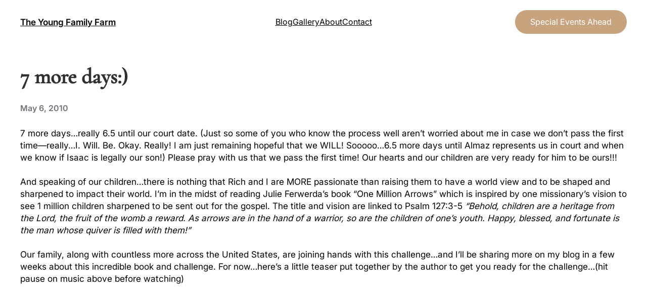

--- FILE ---
content_type: text/html; charset=UTF-8
request_url: http://theyoungfamilyfarm.com/7-more-days/
body_size: 19633
content:
<!DOCTYPE html>
<html lang="en">
<head>
	<meta charset="UTF-8" />
	<meta name="viewport" content="width=device-width, initial-scale=1" />
<meta name='robots' content='max-image-preview:large' />
<link rel="stylesheet" href="http://theyoungfamilyfarm.com/wp-content/plugins/pinterest/pin-it.css" type="text/css" /><title>7 more days:) &#8211; The Young Family Farm</title>
<link rel="alternate" type="application/rss+xml" title="The Young Family Farm &raquo; Feed" href="http://theyoungfamilyfarm.com/feed/" />
<link rel="alternate" type="application/rss+xml" title="The Young Family Farm &raquo; Comments Feed" href="http://theyoungfamilyfarm.com/comments/feed/" />
<link rel="alternate" type="application/rss+xml" title="The Young Family Farm &raquo; 7 more days:) Comments Feed" href="http://theyoungfamilyfarm.com/7-more-days/feed/" />
<script>
window._wpemojiSettings = {"baseUrl":"https:\/\/s.w.org\/images\/core\/emoji\/14.0.0\/72x72\/","ext":".png","svgUrl":"https:\/\/s.w.org\/images\/core\/emoji\/14.0.0\/svg\/","svgExt":".svg","source":{"concatemoji":"http:\/\/theyoungfamilyfarm.com\/wp-includes\/js\/wp-emoji-release.min.js?ver=6.2.8"}};
/*! This file is auto-generated */
!function(e,a,t){var n,r,o,i=a.createElement("canvas"),p=i.getContext&&i.getContext("2d");function s(e,t){p.clearRect(0,0,i.width,i.height),p.fillText(e,0,0);e=i.toDataURL();return p.clearRect(0,0,i.width,i.height),p.fillText(t,0,0),e===i.toDataURL()}function c(e){var t=a.createElement("script");t.src=e,t.defer=t.type="text/javascript",a.getElementsByTagName("head")[0].appendChild(t)}for(o=Array("flag","emoji"),t.supports={everything:!0,everythingExceptFlag:!0},r=0;r<o.length;r++)t.supports[o[r]]=function(e){if(p&&p.fillText)switch(p.textBaseline="top",p.font="600 32px Arial",e){case"flag":return s("\ud83c\udff3\ufe0f\u200d\u26a7\ufe0f","\ud83c\udff3\ufe0f\u200b\u26a7\ufe0f")?!1:!s("\ud83c\uddfa\ud83c\uddf3","\ud83c\uddfa\u200b\ud83c\uddf3")&&!s("\ud83c\udff4\udb40\udc67\udb40\udc62\udb40\udc65\udb40\udc6e\udb40\udc67\udb40\udc7f","\ud83c\udff4\u200b\udb40\udc67\u200b\udb40\udc62\u200b\udb40\udc65\u200b\udb40\udc6e\u200b\udb40\udc67\u200b\udb40\udc7f");case"emoji":return!s("\ud83e\udef1\ud83c\udffb\u200d\ud83e\udef2\ud83c\udfff","\ud83e\udef1\ud83c\udffb\u200b\ud83e\udef2\ud83c\udfff")}return!1}(o[r]),t.supports.everything=t.supports.everything&&t.supports[o[r]],"flag"!==o[r]&&(t.supports.everythingExceptFlag=t.supports.everythingExceptFlag&&t.supports[o[r]]);t.supports.everythingExceptFlag=t.supports.everythingExceptFlag&&!t.supports.flag,t.DOMReady=!1,t.readyCallback=function(){t.DOMReady=!0},t.supports.everything||(n=function(){t.readyCallback()},a.addEventListener?(a.addEventListener("DOMContentLoaded",n,!1),e.addEventListener("load",n,!1)):(e.attachEvent("onload",n),a.attachEvent("onreadystatechange",function(){"complete"===a.readyState&&t.readyCallback()})),(e=t.source||{}).concatemoji?c(e.concatemoji):e.wpemoji&&e.twemoji&&(c(e.twemoji),c(e.wpemoji)))}(window,document,window._wpemojiSettings);
</script>
<style>
img.wp-smiley,
img.emoji {
	display: inline !important;
	border: none !important;
	box-shadow: none !important;
	height: 1em !important;
	width: 1em !important;
	margin: 0 0.07em !important;
	vertical-align: -0.1em !important;
	background: none !important;
	padding: 0 !important;
}
</style>
	<style id='wp-block-site-title-inline-css'>
.wp-block-site-title a{color:inherit}
.wp-block-site-title{font-family: var(--wp--preset--font-family--fontprimary);font-size: var(--wp--preset--font-size--medium);font-weight: normal;line-height: 1.4;}
.wp-block-site-title a:where(:not(.wp-element-button)){text-decoration: none;}
.wp-block-site-title a:where(:not(.wp-element-button)):hover{text-decoration: none;}
.wp-block-site-title a:where(:not(.wp-element-button)):focus{text-decoration: none;}
.wp-block-site-title a:where(:not(.wp-element-button)):active{color: var(--wp--preset--color--secondary);text-decoration: none;}
</style>
<style id='wp-block-navigation-link-inline-css'>
.wp-block-navigation .wp-block-navigation-item__label{overflow-wrap:break-word;word-break:normal}.wp-block-navigation .wp-block-navigation-item__description{display:none}
</style>
<link rel='stylesheet' id='wp-block-navigation-css' href='http://theyoungfamilyfarm.com/wp-includes/blocks/navigation/style.min.css?ver=6.2.8' media='all' />
<style id='wp-block-navigation-inline-css'>
.wp-block-navigation{font-size: var(--wp--preset--font-size--small);}
.wp-block-navigation a:where(:not(.wp-element-button)){color: inherit;text-decoration: none;}
.wp-block-navigation a:where(:not(.wp-element-button)):hover{text-decoration: none;}
.wp-block-navigation a:where(:not(.wp-element-button)):focus{text-decoration: none;}
.wp-block-navigation a:where(:not(.wp-element-button)):active{text-decoration: none;}
</style>
<style id='wp-block-button-inline-css'>
.wp-block-button__link{box-sizing:border-box;cursor:pointer;display:inline-block;text-align:center;word-break:break-word}.wp-block-button__link.aligncenter{text-align:center}.wp-block-button__link.alignright{text-align:right}:where(.wp-block-button__link){border-radius:9999px;box-shadow:none;padding:calc(.667em + 2px) calc(1.333em + 2px);text-decoration:none}.wp-block-button[style*=text-decoration] .wp-block-button__link{text-decoration:inherit}.wp-block-buttons>.wp-block-button.has-custom-width{max-width:none}.wp-block-buttons>.wp-block-button.has-custom-width .wp-block-button__link{width:100%}.wp-block-buttons>.wp-block-button.has-custom-font-size .wp-block-button__link{font-size:inherit}.wp-block-buttons>.wp-block-button.wp-block-button__width-25{width:calc(25% - var(--wp--style--block-gap, .5em)*.75)}.wp-block-buttons>.wp-block-button.wp-block-button__width-50{width:calc(50% - var(--wp--style--block-gap, .5em)*.5)}.wp-block-buttons>.wp-block-button.wp-block-button__width-75{width:calc(75% - var(--wp--style--block-gap, .5em)*.25)}.wp-block-buttons>.wp-block-button.wp-block-button__width-100{flex-basis:100%;width:100%}.wp-block-buttons.is-vertical>.wp-block-button.wp-block-button__width-25{width:25%}.wp-block-buttons.is-vertical>.wp-block-button.wp-block-button__width-50{width:50%}.wp-block-buttons.is-vertical>.wp-block-button.wp-block-button__width-75{width:75%}.wp-block-button.is-style-squared,.wp-block-button__link.wp-block-button.is-style-squared{border-radius:0}.wp-block-button.no-border-radius,.wp-block-button__link.no-border-radius{border-radius:0!important}.wp-block-button .wp-block-button__link.is-style-outline,.wp-block-button.is-style-outline>.wp-block-button__link{border:2px solid;padding:.667em 1.333em}.wp-block-button .wp-block-button__link.is-style-outline:not(.has-text-color),.wp-block-button.is-style-outline>.wp-block-button__link:not(.has-text-color){color:currentColor}.wp-block-button .wp-block-button__link.is-style-outline:not(.has-background),.wp-block-button.is-style-outline>.wp-block-button__link:not(.has-background){background-color:transparent;background-image:none}
.is-style-outline.is-style-outline.wp-block-button .wp-block-button__link{border-color: var( --wp--preset--color--mono-3);border-width: 1px;border-style: solid;color: var(--wp--preset--color--mono-1);}
</style>
<style id='wp-block-buttons-inline-css'>
.wp-block-buttons.is-vertical{flex-direction:column}.wp-block-buttons.is-vertical>.wp-block-button:last-child{margin-bottom:0}.wp-block-buttons>.wp-block-button{display:inline-block;margin:0}.wp-block-buttons.is-content-justification-left{justify-content:flex-start}.wp-block-buttons.is-content-justification-left.is-vertical{align-items:flex-start}.wp-block-buttons.is-content-justification-center{justify-content:center}.wp-block-buttons.is-content-justification-center.is-vertical{align-items:center}.wp-block-buttons.is-content-justification-right{justify-content:flex-end}.wp-block-buttons.is-content-justification-right.is-vertical{align-items:flex-end}.wp-block-buttons.is-content-justification-space-between{justify-content:space-between}.wp-block-buttons.aligncenter{text-align:center}.wp-block-buttons:not(.is-content-justification-space-between,.is-content-justification-right,.is-content-justification-left,.is-content-justification-center) .wp-block-button.aligncenter{margin-left:auto;margin-right:auto;width:100%}.wp-block-buttons[style*=text-decoration] .wp-block-button,.wp-block-buttons[style*=text-decoration] .wp-block-button__link{text-decoration:inherit}.wp-block-buttons.has-custom-font-size .wp-block-button__link{font-size:inherit}.wp-block-button.aligncenter{text-align:center}
</style>
<style id='wp-block-columns-inline-css'>
.wp-block-columns{align-items:normal!important;box-sizing:border-box;display:flex;flex-wrap:wrap!important;margin-bottom:1.75em}@media (min-width:782px){.wp-block-columns{flex-wrap:nowrap!important}}.wp-block-columns.are-vertically-aligned-top{align-items:flex-start}.wp-block-columns.are-vertically-aligned-center{align-items:center}.wp-block-columns.are-vertically-aligned-bottom{align-items:flex-end}@media (max-width:781px){.wp-block-columns:not(.is-not-stacked-on-mobile)>.wp-block-column{flex-basis:100%!important}}@media (min-width:782px){.wp-block-columns:not(.is-not-stacked-on-mobile)>.wp-block-column{flex-basis:0;flex-grow:1}.wp-block-columns:not(.is-not-stacked-on-mobile)>.wp-block-column[style*=flex-basis]{flex-grow:0}}.wp-block-columns.is-not-stacked-on-mobile{flex-wrap:nowrap!important}.wp-block-columns.is-not-stacked-on-mobile>.wp-block-column{flex-basis:0;flex-grow:1}.wp-block-columns.is-not-stacked-on-mobile>.wp-block-column[style*=flex-basis]{flex-grow:0}:where(.wp-block-columns.has-background){padding:1.25em 2.375em}.wp-block-column{flex-grow:1;min-width:0;overflow-wrap:break-word;word-break:break-word}.wp-block-column.is-vertically-aligned-top{align-self:flex-start}.wp-block-column.is-vertically-aligned-center{align-self:center}.wp-block-column.is-vertically-aligned-bottom{align-self:flex-end}.wp-block-column.is-vertically-aligned-bottom,.wp-block-column.is-vertically-aligned-center,.wp-block-column.is-vertically-aligned-top{width:100%}
</style>
<style id='wp-block-group-inline-css'>
.wp-block-group{box-sizing:border-box}
:where(.wp-block-group.has-background){padding:1.25em 2.375em}
</style>
<style id='wp-block-template-part-inline-css'>
.wp-block-template-part.has-background{margin-bottom:0;margin-top:0;padding:1.25em 2.375em}
</style>
<style id='wp-block-post-featured-image-inline-css'>
.wp-block-post-featured-image{margin-left:0;margin-right:0}.wp-block-post-featured-image a{display:block}.wp-block-post-featured-image img{box-sizing:border-box;height:auto;max-width:100%;vertical-align:bottom;width:100%}.wp-block-post-featured-image.alignfull img,.wp-block-post-featured-image.alignwide img{width:100%}.wp-block-post-featured-image .wp-block-post-featured-image__overlay.has-background-dim{background-color:#000;inset:0;position:absolute}.wp-block-post-featured-image{position:relative}.wp-block-post-featured-image .wp-block-post-featured-image__overlay.has-background-gradient{background-color:transparent}.wp-block-post-featured-image .wp-block-post-featured-image__overlay.has-background-dim-0{opacity:0}.wp-block-post-featured-image .wp-block-post-featured-image__overlay.has-background-dim-10{opacity:.1}.wp-block-post-featured-image .wp-block-post-featured-image__overlay.has-background-dim-20{opacity:.2}.wp-block-post-featured-image .wp-block-post-featured-image__overlay.has-background-dim-30{opacity:.3}.wp-block-post-featured-image .wp-block-post-featured-image__overlay.has-background-dim-40{opacity:.4}.wp-block-post-featured-image .wp-block-post-featured-image__overlay.has-background-dim-50{opacity:.5}.wp-block-post-featured-image .wp-block-post-featured-image__overlay.has-background-dim-60{opacity:.6}.wp-block-post-featured-image .wp-block-post-featured-image__overlay.has-background-dim-70{opacity:.7}.wp-block-post-featured-image .wp-block-post-featured-image__overlay.has-background-dim-80{opacity:.8}.wp-block-post-featured-image .wp-block-post-featured-image__overlay.has-background-dim-90{opacity:.9}.wp-block-post-featured-image .wp-block-post-featured-image__overlay.has-background-dim-100{opacity:1}
</style>
<style id='wp-block-post-title-inline-css'>
.wp-block-post-title{box-sizing:border-box;word-break:break-word}.wp-block-post-title a{display:inline-block}
.wp-block-post-title{font-weight: 400;margin-top: 1.25rem;margin-bottom: 1.25rem;}
.wp-block-post-title a:where(:not(.wp-element-button)){text-decoration: none;}
.wp-block-post-title a:where(:not(.wp-element-button)):hover{text-decoration: none;}
.wp-block-post-title a:where(:not(.wp-element-button)):focus{text-decoration: none;}
</style>
<style id='wp-block-post-date-inline-css'>
.wp-block-post-date{box-sizing:border-box}
.wp-block-post-date{font-size: var(--wp--preset--font-size--small);font-weight: 400;}
.wp-block-post-date a:where(:not(.wp-element-button)){text-decoration: none;}
.wp-block-post-date a:where(:not(.wp-element-button)):hover{text-decoration: underline;}
</style>
<style id='wp-block-post-content-inline-css'>
.wp-block-post-content a:where(:not(.wp-element-button)){color: var(--wp--preset--color--primary);text-decoration: underline;}
</style>
<style id='wp-block-post-terms-inline-css'>
.wp-block-post-terms{box-sizing:border-box}.wp-block-post-terms .wp-block-post-terms__separator{white-space:pre-wrap}
.wp-block-post-terms{font-size: var(--wp--preset--font-size--small);}
</style>
<style id='wp-block-comments-title-inline-css'>
.wp-block-comments-title{font-size: var(--wp--preset--font-size--large);margin-bottom: var(--wp--preset--spacing--40);}
</style>
<style id='wp-block-avatar-inline-css'>
.wp-block-avatar{box-sizing:border-box}.wp-block-avatar.aligncenter{text-align:center}
</style>
<style id='wp-block-comment-author-name-inline-css'>
.wp-block-comment-author-name a:where(:not(.wp-element-button)){text-decoration: none;}
.wp-block-comment-author-name a:where(:not(.wp-element-button)):hover{text-decoration: none;}
.wp-block-comment-author-name a:where(:not(.wp-element-button)):focus{text-decoration: none;}
.wp-block-comment-author-name a:where(:not(.wp-element-button)):active{color: var(--wp--preset--color--secondary);text-decoration: none;}
</style>
<style id='wp-block-comment-date-inline-css'>
.wp-block-comment-date{font-size: var(--wp--preset--font-size--small);}
.wp-block-comment-date a:where(:not(.wp-element-button)){text-decoration: none;}
.wp-block-comment-date a:where(:not(.wp-element-button)):hover{text-decoration: none;}
.wp-block-comment-date a:where(:not(.wp-element-button)):focus{text-decoration: none;}
.wp-block-comment-date a:where(:not(.wp-element-button)):active{color: var(--wp--preset--color--secondary);text-decoration: none;}
</style>
<style id='wp-block-comment-edit-link-inline-css'>
.wp-block-comment-edit-link{font-size: var(--wp--preset--font-size--small);}
</style>
<style id='wp-block-comment-content-inline-css'>
.comment-awaiting-moderation{display:block;font-size:.875em;line-height:1.5}
</style>
<style id='wp-block-comment-reply-link-inline-css'>
.wp-block-comment-reply-link{font-size: var(--wp--preset--font-size--superbfont-xsmall);}
</style>
<style id='wp-block-comment-template-inline-css'>
.wp-block-comment-template{box-sizing:border-box;list-style:none;margin-bottom:0;max-width:100%;padding:0}.wp-block-comment-template li{clear:both}.wp-block-comment-template ol{list-style:none;margin-bottom:0;max-width:100%;padding-left:2rem}.wp-block-comment-template.alignleft{float:left}.wp-block-comment-template.aligncenter{margin-left:auto;margin-right:auto;width:-moz-fit-content;width:fit-content}.wp-block-comment-template.alignright{float:right}
</style>
<style id='wp-block-comments-pagination-inline-css'>
.wp-block-comments-pagination>.wp-block-comments-pagination-next,.wp-block-comments-pagination>.wp-block-comments-pagination-numbers,.wp-block-comments-pagination>.wp-block-comments-pagination-previous{margin-bottom:.5em;margin-right:.5em}.wp-block-comments-pagination>.wp-block-comments-pagination-next:last-child,.wp-block-comments-pagination>.wp-block-comments-pagination-numbers:last-child,.wp-block-comments-pagination>.wp-block-comments-pagination-previous:last-child{margin-right:0}.wp-block-comments-pagination .wp-block-comments-pagination-previous-arrow{display:inline-block;margin-right:1ch}.wp-block-comments-pagination .wp-block-comments-pagination-previous-arrow:not(.is-arrow-chevron){transform:scaleX(1)}.wp-block-comments-pagination .wp-block-comments-pagination-next-arrow{display:inline-block;margin-left:1ch}.wp-block-comments-pagination .wp-block-comments-pagination-next-arrow:not(.is-arrow-chevron){transform:scaleX(1)}.wp-block-comments-pagination.aligncenter{justify-content:center}
.wp-block-comments-pagination{margin-top: var(--wp--preset--spacing--40);}
.wp-block-comments-pagination a:where(:not(.wp-element-button)){text-decoration: none;}
</style>
<style id='wp-block-post-comments-form-inline-css'>
.wp-block-post-comments-form{box-sizing:border-box}.wp-block-post-comments-form[style*=font-weight] :where(.comment-reply-title){font-weight:inherit}.wp-block-post-comments-form[style*=font-family] :where(.comment-reply-title){font-family:inherit}.wp-block-post-comments-form[class*=-font-size] :where(.comment-reply-title),.wp-block-post-comments-form[style*=font-size] :where(.comment-reply-title){font-size:inherit}.wp-block-post-comments-form[style*=line-height] :where(.comment-reply-title){line-height:inherit}.wp-block-post-comments-form[style*=font-style] :where(.comment-reply-title){font-style:inherit}.wp-block-post-comments-form[style*=letter-spacing] :where(.comment-reply-title){letter-spacing:inherit}.wp-block-post-comments-form input[type=submit]{box-shadow:none;cursor:pointer;display:inline-block;overflow-wrap:break-word;text-align:center}.wp-block-post-comments-form input:not([type=submit]),.wp-block-post-comments-form textarea{border:1px solid #949494;font-family:inherit;font-size:1em}.wp-block-post-comments-form input:not([type=submit]):not([type=checkbox]),.wp-block-post-comments-form textarea{padding:calc(.667em + 2px)}.wp-block-post-comments-form .comment-form input:not([type=submit]):not([type=checkbox]),.wp-block-post-comments-form .comment-form textarea{box-sizing:border-box;display:block;width:100%}.wp-block-post-comments-form .comment-form-author label,.wp-block-post-comments-form .comment-form-email label,.wp-block-post-comments-form .comment-form-url label{display:block;margin-bottom:.25em}.wp-block-post-comments-form .comment-form-cookies-consent{display:flex;gap:.25em}.wp-block-post-comments-form .comment-form-cookies-consent #wp-comment-cookies-consent{margin-top:.35em}.wp-block-post-comments-form .comment-reply-title{margin-bottom:0}.wp-block-post-comments-form .comment-reply-title :where(small){font-size:var(--wp--preset--font-size--medium,smaller);margin-left:.5em}
</style>
<style id='wp-block-comments-inline-css'>
.wp-block-post-comments{box-sizing:border-box}.wp-block-post-comments .alignleft{float:left}.wp-block-post-comments .alignright{float:right}.wp-block-post-comments .navigation:after{clear:both;content:"";display:table}.wp-block-post-comments .commentlist{clear:both;list-style:none;margin:0;padding:0}.wp-block-post-comments .commentlist .comment{min-height:2.25em;padding-left:3.25em}.wp-block-post-comments .commentlist .comment p{font-size:1em;line-height:1.8;margin:1em 0}.wp-block-post-comments .commentlist .children{list-style:none;margin:0;padding:0}.wp-block-post-comments .comment-author{line-height:1.5}.wp-block-post-comments .comment-author .avatar{border-radius:1.5em;display:block;float:left;height:2.5em;margin-right:.75em;margin-top:.5em;width:2.5em}.wp-block-post-comments .comment-author cite{font-style:normal}.wp-block-post-comments .comment-meta{font-size:.875em;line-height:1.5}.wp-block-post-comments .comment-meta b{font-weight:400}.wp-block-post-comments .comment-meta .comment-awaiting-moderation{display:block;margin-bottom:1em;margin-top:1em}.wp-block-post-comments .comment-body .commentmetadata{font-size:.875em}.wp-block-post-comments .comment-form-author label,.wp-block-post-comments .comment-form-comment label,.wp-block-post-comments .comment-form-email label,.wp-block-post-comments .comment-form-url label{display:block;margin-bottom:.25em}.wp-block-post-comments .comment-form input:not([type=submit]):not([type=checkbox]),.wp-block-post-comments .comment-form textarea{box-sizing:border-box;display:block;width:100%}.wp-block-post-comments .comment-form-cookies-consent{display:flex;gap:.25em}.wp-block-post-comments .comment-form-cookies-consent #wp-comment-cookies-consent{margin-top:.35em}.wp-block-post-comments .comment-reply-title{margin-bottom:0}.wp-block-post-comments .comment-reply-title :where(small){font-size:var(--wp--preset--font-size--medium,smaller);margin-left:.5em}.wp-block-post-comments .reply{font-size:.875em;margin-bottom:1.4em}.wp-block-post-comments input:not([type=submit]),.wp-block-post-comments textarea{border:1px solid #949494;font-family:inherit;font-size:1em}.wp-block-post-comments input:not([type=submit]):not([type=checkbox]),.wp-block-post-comments textarea{padding:calc(.667em + 2px)}:where(.wp-block-post-comments input[type=submit]){border:none}
</style>
<link rel='stylesheet' id='wp-block-social-links-css' href='http://theyoungfamilyfarm.com/wp-includes/blocks/social-links/style.min.css?ver=6.2.8' media='all' />
<style id='wp-block-paragraph-inline-css'>
.is-small-text{font-size:.875em}.is-regular-text{font-size:1em}.is-large-text{font-size:2.25em}.is-larger-text{font-size:3em}.has-drop-cap:not(:focus):first-letter{float:left;font-size:8.4em;font-style:normal;font-weight:100;line-height:.68;margin:.05em .1em 0 0;text-transform:uppercase}body.rtl .has-drop-cap:not(:focus):first-letter{float:none;margin-left:.1em}p.has-drop-cap.has-background{overflow:hidden}p.has-background{padding:1.25em 2.375em}:where(p.has-text-color:not(.has-link-color)) a{color:inherit}
p{font-size: var(--wp--preset--font-size--xsmall);line-height: 1.4;}
</style>
<link rel='stylesheet' id='pmb_common-css' href='http://theyoungfamilyfarm.com/wp-content/plugins/print-my-blog/assets/styles/pmb-common.css?ver=1762808842' media='all' />
<style id='wp-block-library-inline-css'>
:root{--wp-admin-theme-color:#007cba;--wp-admin-theme-color--rgb:0,124,186;--wp-admin-theme-color-darker-10:#006ba1;--wp-admin-theme-color-darker-10--rgb:0,107,161;--wp-admin-theme-color-darker-20:#005a87;--wp-admin-theme-color-darker-20--rgb:0,90,135;--wp-admin-border-width-focus:2px;--wp-block-synced-color:#7a00df;--wp-block-synced-color--rgb:122,0,223}@media (-webkit-min-device-pixel-ratio:2),(min-resolution:192dpi){:root{--wp-admin-border-width-focus:1.5px}}.wp-element-button{cursor:pointer}:root{--wp--preset--font-size--normal:16px;--wp--preset--font-size--huge:42px}:root .has-very-light-gray-background-color{background-color:#eee}:root .has-very-dark-gray-background-color{background-color:#313131}:root .has-very-light-gray-color{color:#eee}:root .has-very-dark-gray-color{color:#313131}:root .has-vivid-green-cyan-to-vivid-cyan-blue-gradient-background{background:linear-gradient(135deg,#00d084,#0693e3)}:root .has-purple-crush-gradient-background{background:linear-gradient(135deg,#34e2e4,#4721fb 50%,#ab1dfe)}:root .has-hazy-dawn-gradient-background{background:linear-gradient(135deg,#faaca8,#dad0ec)}:root .has-subdued-olive-gradient-background{background:linear-gradient(135deg,#fafae1,#67a671)}:root .has-atomic-cream-gradient-background{background:linear-gradient(135deg,#fdd79a,#004a59)}:root .has-nightshade-gradient-background{background:linear-gradient(135deg,#330968,#31cdcf)}:root .has-midnight-gradient-background{background:linear-gradient(135deg,#020381,#2874fc)}.has-regular-font-size{font-size:1em}.has-larger-font-size{font-size:2.625em}.has-normal-font-size{font-size:var(--wp--preset--font-size--normal)}.has-huge-font-size{font-size:var(--wp--preset--font-size--huge)}.has-text-align-center{text-align:center}.has-text-align-left{text-align:left}.has-text-align-right{text-align:right}#end-resizable-editor-section{display:none}.aligncenter{clear:both}.items-justified-left{justify-content:flex-start}.items-justified-center{justify-content:center}.items-justified-right{justify-content:flex-end}.items-justified-space-between{justify-content:space-between}.screen-reader-text{clip:rect(1px,1px,1px,1px);word-wrap:normal!important;border:0;-webkit-clip-path:inset(50%);clip-path:inset(50%);height:1px;margin:-1px;overflow:hidden;padding:0;position:absolute;width:1px}.screen-reader-text:focus{clip:auto!important;background-color:#ddd;-webkit-clip-path:none;clip-path:none;color:#444;display:block;font-size:1em;height:auto;left:5px;line-height:normal;padding:15px 23px 14px;text-decoration:none;top:5px;width:auto;z-index:100000}html :where(.has-border-color){border-style:solid}html :where([style*=border-top-color]){border-top-style:solid}html :where([style*=border-right-color]){border-right-style:solid}html :where([style*=border-bottom-color]){border-bottom-style:solid}html :where([style*=border-left-color]){border-left-style:solid}html :where([style*=border-width]){border-style:solid}html :where([style*=border-top-width]){border-top-style:solid}html :where([style*=border-right-width]){border-right-style:solid}html :where([style*=border-bottom-width]){border-bottom-style:solid}html :where([style*=border-left-width]){border-left-style:solid}html :where(img[class*=wp-image-]){height:auto;max-width:100%}figure{margin:0 0 1em}html :where(.is-position-sticky){--wp-admin--admin-bar--position-offset:var(--wp-admin--admin-bar--height,0px)}@media screen and (max-width:600px){html :where(.is-position-sticky){--wp-admin--admin-bar--position-offset:0px}}
</style>
<link rel='stylesheet' id='the-photograph-patterns-css' href='http://theyoungfamilyfarm.com/wp-content/themes/the-photograph/assets/css/patterns.css?ver=1766944117' media='all' />
<style id='global-styles-inline-css'>
body{--wp--preset--color--black: #000000;--wp--preset--color--cyan-bluish-gray: #abb8c3;--wp--preset--color--white: #ffffff;--wp--preset--color--pale-pink: #f78da7;--wp--preset--color--vivid-red: #cf2e2e;--wp--preset--color--luminous-vivid-orange: #ff6900;--wp--preset--color--luminous-vivid-amber: #fcb900;--wp--preset--color--light-green-cyan: #7bdcb5;--wp--preset--color--vivid-green-cyan: #00d084;--wp--preset--color--pale-cyan-blue: #8ed1fc;--wp--preset--color--vivid-cyan-blue: #0693e3;--wp--preset--color--vivid-purple: #9b51e0;--wp--preset--color--primary: #c8a47e;--wp--preset--color--mono-2: #71717A;--wp--preset--color--contrast-light: #FFFFFF;--wp--preset--color--contrast-dark: #000000;--wp--preset--color--base: #FFFFFF;--wp--preset--color--mono-1: #303030;--wp--preset--color--featured: #44403C;--wp--preset--color--mono-3: #D4D4D8;--wp--preset--color--mono-4: #FAFAF9;--wp--preset--color--primary-hover: #bb9976;--wp--preset--gradient--vivid-cyan-blue-to-vivid-purple: linear-gradient(135deg,rgba(6,147,227,1) 0%,rgb(155,81,224) 100%);--wp--preset--gradient--light-green-cyan-to-vivid-green-cyan: linear-gradient(135deg,rgb(122,220,180) 0%,rgb(0,208,130) 100%);--wp--preset--gradient--luminous-vivid-amber-to-luminous-vivid-orange: linear-gradient(135deg,rgba(252,185,0,1) 0%,rgba(255,105,0,1) 100%);--wp--preset--gradient--luminous-vivid-orange-to-vivid-red: linear-gradient(135deg,rgba(255,105,0,1) 0%,rgb(207,46,46) 100%);--wp--preset--gradient--very-light-gray-to-cyan-bluish-gray: linear-gradient(135deg,rgb(238,238,238) 0%,rgb(169,184,195) 100%);--wp--preset--gradient--cool-to-warm-spectrum: linear-gradient(135deg,rgb(74,234,220) 0%,rgb(151,120,209) 20%,rgb(207,42,186) 40%,rgb(238,44,130) 60%,rgb(251,105,98) 80%,rgb(254,248,76) 100%);--wp--preset--gradient--blush-light-purple: linear-gradient(135deg,rgb(255,206,236) 0%,rgb(152,150,240) 100%);--wp--preset--gradient--blush-bordeaux: linear-gradient(135deg,rgb(254,205,165) 0%,rgb(254,45,45) 50%,rgb(107,0,62) 100%);--wp--preset--gradient--luminous-dusk: linear-gradient(135deg,rgb(255,203,112) 0%,rgb(199,81,192) 50%,rgb(65,88,208) 100%);--wp--preset--gradient--pale-ocean: linear-gradient(135deg,rgb(255,245,203) 0%,rgb(182,227,212) 50%,rgb(51,167,181) 100%);--wp--preset--gradient--electric-grass: linear-gradient(135deg,rgb(202,248,128) 0%,rgb(113,206,126) 100%);--wp--preset--gradient--midnight: linear-gradient(135deg,rgb(2,3,129) 0%,rgb(40,116,252) 100%);--wp--preset--duotone--dark-grayscale: url('#wp-duotone-dark-grayscale');--wp--preset--duotone--grayscale: url('#wp-duotone-grayscale');--wp--preset--duotone--purple-yellow: url('#wp-duotone-purple-yellow');--wp--preset--duotone--blue-red: url('#wp-duotone-blue-red');--wp--preset--duotone--midnight: url('#wp-duotone-midnight');--wp--preset--duotone--magenta-yellow: url('#wp-duotone-magenta-yellow');--wp--preset--duotone--purple-green: url('#wp-duotone-purple-green');--wp--preset--duotone--blue-orange: url('#wp-duotone-blue-orange');--wp--preset--font-size--small: 13px;--wp--preset--font-size--medium: clamp(15px, 0.938rem + ((1vw - 7.68px) * 0.601), 20px);--wp--preset--font-size--large: clamp(27px, 1.688rem + ((1vw - 7.68px) * 1.082), 36px);--wp--preset--font-size--x-large: clamp(31.5px, 1.969rem + ((1vw - 7.68px) * 1.262), 42px);--wp--preset--font-size--superbfont-tiny: clamp(10px, 0.625rem + ((1vw - 7.68px) * 0.24), 12px);--wp--preset--font-size--superbfont-xxsmall: clamp(12px, 0.75rem + ((1vw - 7.68px) * 0.24), 14px);--wp--preset--font-size--superbfont-xsmall: clamp(16px, 1rem + ((1vw - 7.68px) * 1), 16px);--wp--preset--font-size--superbfont-small: clamp(16px, 1rem + ((1vw - 7.68px) * 0.24), 18px);--wp--preset--font-size--superbfont-medium: clamp(18px, 1.125rem + ((1vw - 7.68px) * 0.24), 20px);--wp--preset--font-size--superbfont-large: clamp(24px, 1.5rem + ((1vw - 7.68px) * 0.962), 32px);--wp--preset--font-size--superbfont-xlarge: clamp(32px, 2rem + ((1vw - 7.68px) * 1.923), 48px);--wp--preset--font-size--superbfont-xxlarge: clamp(40px, 2.5rem + ((1vw - 7.68px) * 2.885), 64px);--wp--preset--font-family--fontprimary: "Inter", sans-serif;--wp--preset--font-family--fontsecondary: 'Cormorant Garamond', sans-serif;--wp--preset--spacing--superbspacing-xxsmall: clamp(5px, 1vw, 10px);--wp--preset--spacing--superbspacing-xsmall: clamp(10px, 2vw, 20px);--wp--preset--spacing--superbspacing-small: clamp(20px, 4vw, 40px);--wp--preset--spacing--superbspacing-medium: clamp(30px, 6vw, 60px);--wp--preset--spacing--superbspacing-large: clamp(40px, 8vw, 80px);--wp--preset--spacing--superbspacing-xlarge: clamp(50px, 10vw, 100px);--wp--preset--spacing--superbspacing-xxlarge: clamp(60px, 12vw, 120px);--wp--preset--shadow--natural: 6px 6px 9px rgba(0, 0, 0, 0.2);--wp--preset--shadow--deep: 12px 12px 50px rgba(0, 0, 0, 0.4);--wp--preset--shadow--sharp: 6px 6px 0px rgba(0, 0, 0, 0.2);--wp--preset--shadow--outlined: 6px 6px 0px -3px rgba(255, 255, 255, 1), 6px 6px rgba(0, 0, 0, 1);--wp--preset--shadow--crisp: 6px 6px 0px rgba(0, 0, 0, 1);}body { margin: 0;--wp--style--global--content-size: 1200px;--wp--style--global--wide-size: 1200px; }.wp-site-blocks { padding-top: var(--wp--style--root--padding-top); padding-bottom: var(--wp--style--root--padding-bottom); }.has-global-padding { padding-right: var(--wp--style--root--padding-right); padding-left: var(--wp--style--root--padding-left); }.has-global-padding :where(.has-global-padding) { padding-right: 0; padding-left: 0; }.has-global-padding > .alignfull { margin-right: calc(var(--wp--style--root--padding-right) * -1); margin-left: calc(var(--wp--style--root--padding-left) * -1); }.has-global-padding :where(.has-global-padding) > .alignfull { margin-right: 0; margin-left: 0; }.has-global-padding > .alignfull:where(:not(.has-global-padding)) > :where([class*="wp-block-"]:not(.alignfull):not([class*="__"]),p,h1,h2,h3,h4,h5,h6,ul,ol) { padding-right: var(--wp--style--root--padding-right); padding-left: var(--wp--style--root--padding-left); }.has-global-padding :where(.has-global-padding) > .alignfull:where(:not(.has-global-padding)) > :where([class*="wp-block-"]:not(.alignfull):not([class*="__"]),p,h1,h2,h3,h4,h5,h6,ul,ol) { padding-right: 0; padding-left: 0; }.wp-site-blocks > .alignleft { float: left; margin-right: 2em; }.wp-site-blocks > .alignright { float: right; margin-left: 2em; }.wp-site-blocks > .aligncenter { justify-content: center; margin-left: auto; margin-right: auto; }.wp-site-blocks > * { margin-block-start: 0; margin-block-end: 0; }.wp-site-blocks > * + * { margin-block-start: 1.5rem; }body { --wp--style--block-gap: 1.5rem; }body .is-layout-flow > *{margin-block-start: 0;margin-block-end: 0;}body .is-layout-flow > * + *{margin-block-start: 1.5rem;margin-block-end: 0;}body .is-layout-constrained > *{margin-block-start: 0;margin-block-end: 0;}body .is-layout-constrained > * + *{margin-block-start: 1.5rem;margin-block-end: 0;}body .is-layout-flex{gap: 1.5rem;}body .is-layout-flow > .alignleft{float: left;margin-inline-start: 0;margin-inline-end: 2em;}body .is-layout-flow > .alignright{float: right;margin-inline-start: 2em;margin-inline-end: 0;}body .is-layout-flow > .aligncenter{margin-left: auto !important;margin-right: auto !important;}body .is-layout-constrained > .alignleft{float: left;margin-inline-start: 0;margin-inline-end: 2em;}body .is-layout-constrained > .alignright{float: right;margin-inline-start: 2em;margin-inline-end: 0;}body .is-layout-constrained > .aligncenter{margin-left: auto !important;margin-right: auto !important;}body .is-layout-constrained > :where(:not(.alignleft):not(.alignright):not(.alignfull)){max-width: var(--wp--style--global--content-size);margin-left: auto !important;margin-right: auto !important;}body .is-layout-constrained > .alignwide{max-width: var(--wp--style--global--wide-size);}body .is-layout-flex{display: flex;}body .is-layout-flex{flex-wrap: wrap;align-items: center;}body .is-layout-flex > *{margin: 0;}body{background-color: var(--wp--preset--color--base);color: var(--wp--preset--color--contrast-dark);font-family: var(--wp--preset--font-family--fontprimary);font-size: var(--wp--preset--font-size--medium);line-height: 150%;--wp--style--root--padding-top: 0px;--wp--style--root--padding-right: 0px;--wp--style--root--padding-bottom: 0px;--wp--style--root--padding-left: 0px;}a:where(:not(.wp-element-button)){color: inherit;text-decoration: none;}a:where(:not(.wp-element-button)):hover{text-decoration: underline;}a:where(:not(.wp-element-button)):focus{text-decoration: underline;}h1, h2, h3, h4, h5, h6{font-family: var(--wp--preset--font-family--fontsecondary);line-height: 1.4;}h1{color: var(--wp--preset--color--mono-1);font-size: var(--wp--preset--font-size--superbfont-xlarge);line-height: 1.2;}h2{font-size: var(--wp--preset--font-size--x-large);line-height: 1.2;}h3{font-size: var(--wp--preset--font-size--large);}h4{font-size: var(--wp--preset--font-size--medium);}h5{font-size: var(--wp--preset--font-size--medium);}h6{font-size: var(--wp--preset--font-size--medium);}.wp-element-button, .wp-block-button__link{background-color: var(--wp--preset--color--primary);border-radius: 100px;border-width: 0;color: var(--wp--preset--color--contrast-light);font-family: inherit;font-size: var(--wp--preset--font-size--superbfont-xsmall);font-weight: 500;line-height: inherit;padding: calc(0.667em + 2px) calc(1.333em + 2px);text-decoration: none;}.wp-element-button:visited, .wp-block-button__link:visited{color: var(--wp--preset--color--contrast-light);}.wp-element-button:hover, .wp-block-button__link:hover{background-color: var(--wp--preset--color--primary-hover);color: var(--wp--preset--color--contrast-light);}.wp-element-button:focus, .wp-block-button__link:focus{background-color: var(--wp--preset--color--primary-hover);color: var(--wp--preset--color--contrast-light);}.wp-element-button:active, .wp-block-button__link:active{background-color: var(--wp--preset--color--primary-hover);color: var(--wp--preset--color--contrast-light);}.has-black-color{color: var(--wp--preset--color--black) !important;}.has-cyan-bluish-gray-color{color: var(--wp--preset--color--cyan-bluish-gray) !important;}.has-white-color{color: var(--wp--preset--color--white) !important;}.has-pale-pink-color{color: var(--wp--preset--color--pale-pink) !important;}.has-vivid-red-color{color: var(--wp--preset--color--vivid-red) !important;}.has-luminous-vivid-orange-color{color: var(--wp--preset--color--luminous-vivid-orange) !important;}.has-luminous-vivid-amber-color{color: var(--wp--preset--color--luminous-vivid-amber) !important;}.has-light-green-cyan-color{color: var(--wp--preset--color--light-green-cyan) !important;}.has-vivid-green-cyan-color{color: var(--wp--preset--color--vivid-green-cyan) !important;}.has-pale-cyan-blue-color{color: var(--wp--preset--color--pale-cyan-blue) !important;}.has-vivid-cyan-blue-color{color: var(--wp--preset--color--vivid-cyan-blue) !important;}.has-vivid-purple-color{color: var(--wp--preset--color--vivid-purple) !important;}.has-primary-color{color: var(--wp--preset--color--primary) !important;}.has-mono-2-color{color: var(--wp--preset--color--mono-2) !important;}.has-contrast-light-color{color: var(--wp--preset--color--contrast-light) !important;}.has-contrast-dark-color{color: var(--wp--preset--color--contrast-dark) !important;}.has-base-color{color: var(--wp--preset--color--base) !important;}.has-mono-1-color{color: var(--wp--preset--color--mono-1) !important;}.has-featured-color{color: var(--wp--preset--color--featured) !important;}.has-mono-3-color{color: var(--wp--preset--color--mono-3) !important;}.has-mono-4-color{color: var(--wp--preset--color--mono-4) !important;}.has-primary-hover-color{color: var(--wp--preset--color--primary-hover) !important;}.has-black-background-color{background-color: var(--wp--preset--color--black) !important;}.has-cyan-bluish-gray-background-color{background-color: var(--wp--preset--color--cyan-bluish-gray) !important;}.has-white-background-color{background-color: var(--wp--preset--color--white) !important;}.has-pale-pink-background-color{background-color: var(--wp--preset--color--pale-pink) !important;}.has-vivid-red-background-color{background-color: var(--wp--preset--color--vivid-red) !important;}.has-luminous-vivid-orange-background-color{background-color: var(--wp--preset--color--luminous-vivid-orange) !important;}.has-luminous-vivid-amber-background-color{background-color: var(--wp--preset--color--luminous-vivid-amber) !important;}.has-light-green-cyan-background-color{background-color: var(--wp--preset--color--light-green-cyan) !important;}.has-vivid-green-cyan-background-color{background-color: var(--wp--preset--color--vivid-green-cyan) !important;}.has-pale-cyan-blue-background-color{background-color: var(--wp--preset--color--pale-cyan-blue) !important;}.has-vivid-cyan-blue-background-color{background-color: var(--wp--preset--color--vivid-cyan-blue) !important;}.has-vivid-purple-background-color{background-color: var(--wp--preset--color--vivid-purple) !important;}.has-primary-background-color{background-color: var(--wp--preset--color--primary) !important;}.has-mono-2-background-color{background-color: var(--wp--preset--color--mono-2) !important;}.has-contrast-light-background-color{background-color: var(--wp--preset--color--contrast-light) !important;}.has-contrast-dark-background-color{background-color: var(--wp--preset--color--contrast-dark) !important;}.has-base-background-color{background-color: var(--wp--preset--color--base) !important;}.has-mono-1-background-color{background-color: var(--wp--preset--color--mono-1) !important;}.has-featured-background-color{background-color: var(--wp--preset--color--featured) !important;}.has-mono-3-background-color{background-color: var(--wp--preset--color--mono-3) !important;}.has-mono-4-background-color{background-color: var(--wp--preset--color--mono-4) !important;}.has-primary-hover-background-color{background-color: var(--wp--preset--color--primary-hover) !important;}.has-black-border-color{border-color: var(--wp--preset--color--black) !important;}.has-cyan-bluish-gray-border-color{border-color: var(--wp--preset--color--cyan-bluish-gray) !important;}.has-white-border-color{border-color: var(--wp--preset--color--white) !important;}.has-pale-pink-border-color{border-color: var(--wp--preset--color--pale-pink) !important;}.has-vivid-red-border-color{border-color: var(--wp--preset--color--vivid-red) !important;}.has-luminous-vivid-orange-border-color{border-color: var(--wp--preset--color--luminous-vivid-orange) !important;}.has-luminous-vivid-amber-border-color{border-color: var(--wp--preset--color--luminous-vivid-amber) !important;}.has-light-green-cyan-border-color{border-color: var(--wp--preset--color--light-green-cyan) !important;}.has-vivid-green-cyan-border-color{border-color: var(--wp--preset--color--vivid-green-cyan) !important;}.has-pale-cyan-blue-border-color{border-color: var(--wp--preset--color--pale-cyan-blue) !important;}.has-vivid-cyan-blue-border-color{border-color: var(--wp--preset--color--vivid-cyan-blue) !important;}.has-vivid-purple-border-color{border-color: var(--wp--preset--color--vivid-purple) !important;}.has-primary-border-color{border-color: var(--wp--preset--color--primary) !important;}.has-mono-2-border-color{border-color: var(--wp--preset--color--mono-2) !important;}.has-contrast-light-border-color{border-color: var(--wp--preset--color--contrast-light) !important;}.has-contrast-dark-border-color{border-color: var(--wp--preset--color--contrast-dark) !important;}.has-base-border-color{border-color: var(--wp--preset--color--base) !important;}.has-mono-1-border-color{border-color: var(--wp--preset--color--mono-1) !important;}.has-featured-border-color{border-color: var(--wp--preset--color--featured) !important;}.has-mono-3-border-color{border-color: var(--wp--preset--color--mono-3) !important;}.has-mono-4-border-color{border-color: var(--wp--preset--color--mono-4) !important;}.has-primary-hover-border-color{border-color: var(--wp--preset--color--primary-hover) !important;}.has-vivid-cyan-blue-to-vivid-purple-gradient-background{background: var(--wp--preset--gradient--vivid-cyan-blue-to-vivid-purple) !important;}.has-light-green-cyan-to-vivid-green-cyan-gradient-background{background: var(--wp--preset--gradient--light-green-cyan-to-vivid-green-cyan) !important;}.has-luminous-vivid-amber-to-luminous-vivid-orange-gradient-background{background: var(--wp--preset--gradient--luminous-vivid-amber-to-luminous-vivid-orange) !important;}.has-luminous-vivid-orange-to-vivid-red-gradient-background{background: var(--wp--preset--gradient--luminous-vivid-orange-to-vivid-red) !important;}.has-very-light-gray-to-cyan-bluish-gray-gradient-background{background: var(--wp--preset--gradient--very-light-gray-to-cyan-bluish-gray) !important;}.has-cool-to-warm-spectrum-gradient-background{background: var(--wp--preset--gradient--cool-to-warm-spectrum) !important;}.has-blush-light-purple-gradient-background{background: var(--wp--preset--gradient--blush-light-purple) !important;}.has-blush-bordeaux-gradient-background{background: var(--wp--preset--gradient--blush-bordeaux) !important;}.has-luminous-dusk-gradient-background{background: var(--wp--preset--gradient--luminous-dusk) !important;}.has-pale-ocean-gradient-background{background: var(--wp--preset--gradient--pale-ocean) !important;}.has-electric-grass-gradient-background{background: var(--wp--preset--gradient--electric-grass) !important;}.has-midnight-gradient-background{background: var(--wp--preset--gradient--midnight) !important;}.has-small-font-size{font-size: var(--wp--preset--font-size--small) !important;}.has-medium-font-size{font-size: var(--wp--preset--font-size--medium) !important;}.has-large-font-size{font-size: var(--wp--preset--font-size--large) !important;}.has-x-large-font-size{font-size: var(--wp--preset--font-size--x-large) !important;}.has-superbfont-tiny-font-size{font-size: var(--wp--preset--font-size--superbfont-tiny) !important;}.has-superbfont-xxsmall-font-size{font-size: var(--wp--preset--font-size--superbfont-xxsmall) !important;}.has-superbfont-xsmall-font-size{font-size: var(--wp--preset--font-size--superbfont-xsmall) !important;}.has-superbfont-small-font-size{font-size: var(--wp--preset--font-size--superbfont-small) !important;}.has-superbfont-medium-font-size{font-size: var(--wp--preset--font-size--superbfont-medium) !important;}.has-superbfont-large-font-size{font-size: var(--wp--preset--font-size--superbfont-large) !important;}.has-superbfont-xlarge-font-size{font-size: var(--wp--preset--font-size--superbfont-xlarge) !important;}.has-superbfont-xxlarge-font-size{font-size: var(--wp--preset--font-size--superbfont-xxlarge) !important;}.has-fontprimary-font-family{font-family: var(--wp--preset--font-family--fontprimary) !important;}.has-fontsecondary-font-family{font-family: var(--wp--preset--font-family--fontsecondary) !important;}
.wp-block-separator{}.wp-block-separator:not(.is-style-wide):not(.is-style-dots):not(.alignwide):not(.alignfull){width: 100px}
</style>
<style id='core-block-supports-inline-css'>
.wp-container-3.wp-container-3{gap:var(--wp--preset--spacing--superbspacing-small);justify-content:center;}.wp-container-9.wp-container-9{flex-wrap:nowrap;gap:var(--wp--preset--spacing--superbspacing-xxsmall);}.wp-container-11.wp-container-11 > :where(:not(.alignleft):not(.alignright):not(.alignfull)){margin-left:0 !important;}.wp-container-12.wp-container-12 > .alignfull{margin-right:calc(0 * -1);margin-left:calc(0 * -1);}.wp-container-30.wp-container-30{justify-content:space-between;}.wp-container-5.wp-container-5,.wp-container-35.wp-container-35{justify-content:flex-end;}.wp-container-7.wp-container-7,.wp-container-37.wp-container-37{flex-wrap:nowrap;}.wp-elements-8689b5971ee39581eebf9b867212d7d9 a,.wp-elements-859b7667ffe40b3ba0e1e1c6c8c0272e a{color:var(--wp--preset--color--mono-2);}.wp-container-11.wp-container-11 > *,.wp-container-13.wp-container-13 > *,.wp-container-31.wp-container-31 > *,.wp-container-31.wp-container-31.wp-container-31.wp-container-31 > * + *,.wp-container-33.wp-container-33 > *,.wp-container-39.wp-container-39 > *{margin-block-start:0;margin-block-end:0;}.wp-container-11.wp-container-11.wp-container-11.wp-container-11 > * + *,.wp-container-13.wp-container-13.wp-container-13.wp-container-13 > * + *{margin-block-start:var(--wp--preset--spacing--superbspacing-xxsmall);margin-block-end:0;}.wp-container-12.wp-container-12 > :where(:not(.alignleft):not(.alignright):not(.alignfull)),.wp-container-32.wp-container-32 > :where(:not(.alignleft):not(.alignright):not(.alignfull)){max-width:800px;margin-left:auto !important;margin-right:auto !important;}.wp-container-12.wp-container-12 > .alignwide,.wp-container-32.wp-container-32 > .alignwide{max-width:800px;}.wp-container-12.wp-container-12 .alignfull,.wp-container-32.wp-container-32 .alignfull{max-width:none;}.wp-elements-a4a951e4f0e3fb94fa1d356602ac0e91 a,.wp-elements-4f17b93540e14cb8d911c9524173982c a{color:var(--wp--preset--color--primary);}.wp-container-17.wp-container-17,.wp-container-21.wp-container-21,.wp-container-25.wp-container-25,.wp-container-29.wp-container-29{flex-wrap:nowrap;gap:var(--wp--preset--spacing--superbspacing-xsmall) var(--wp--preset--spacing--superbspacing-xsmall);}.wp-container-33.wp-container-33.wp-container-33.wp-container-33 > * + *,.wp-container-39.wp-container-39.wp-container-39.wp-container-39 > * + *{margin-block-start:var(--wp--preset--spacing--superbspacing-small);margin-block-end:0;}
</style>
<link rel='stylesheet' id='feedreading_style-css' href='http://theyoungfamilyfarm.com/wp-content/plugins/feed-reading-blogroll/css/feedreading_blogroll.css?ver=1.5.9.2' media='all' />
<style id='wp-webfonts-inline-css'>
@font-face{font-family:Inter;font-style:normal;font-weight:400;font-display:fallback;src:url('/wp-content/themes/the-photograph/assets/fonts/Inter/Inter-VariableFont_opsz,wght.ttf') format('truetype');font-stretch:normal;}@font-face{font-family:Inter;font-style:semibold;font-weight:600;font-display:fallback;src:url('/wp-content/themes/the-photograph/assets/fonts/Inter/Inter-VariableFont_opsz,wght.ttf') format('truetype');font-stretch:normal;}@font-face{font-family:Inter;font-style:bold;font-weight:600;font-display:fallback;src:url('/wp-content/themes/the-photograph/assets/fonts/Inter/Inter-VariableFont_opsz,wght.ttf') format('truetype');font-stretch:normal;}@font-face{font-family:"Cormorant Garamond";font-style:normal;font-weight:500;font-display:fallback;src:url('/wp-content/themes/the-photograph/assets/fonts/Cormorant_Garamond/CormorantGaramond-VariableFont_wght.ttf') format('truetype');font-stretch:normal;}@font-face{font-family:"Cormorant Garamond";font-style:normal;font-weight:500;font-display:fallback;src:url('/wp-content/themes/the-photograph/assets/fonts/Cormorant_Garamond/CormorantGaramond-VariableFont_wght.ttf') format('truetype');font-stretch:normal;}
</style>
<script src='http://theyoungfamilyfarm.com/wp-includes/blocks/navigation/view.min.js?ver=c24330f635f5cb9d5e0e' id='wp-block-navigation-view-js'></script>
<script src='http://theyoungfamilyfarm.com/wp-includes/blocks/navigation/view-modal.min.js?ver=f51363b18f0497ec84da' id='wp-block-navigation-view-2-js'></script>
<script src='http://theyoungfamilyfarm.com/wp-includes/js/jquery/jquery.min.js?ver=3.6.4' id='jquery-core-js'></script>
<script src='http://theyoungfamilyfarm.com/wp-includes/js/jquery/jquery-migrate.min.js?ver=3.4.0' id='jquery-migrate-js'></script>
<script src='http://theyoungfamilyfarm.com/wp-content/feedreading_blogroll.js?ver=1.5.9.2' id='feedreading_main-js'></script>
<link rel="https://api.w.org/" href="http://theyoungfamilyfarm.com/wp-json/" /><link rel="alternate" type="application/json" href="http://theyoungfamilyfarm.com/wp-json/wp/v2/posts/2649" /><link rel="EditURI" type="application/rsd+xml" title="RSD" href="http://theyoungfamilyfarm.com/xmlrpc.php?rsd" />
<link rel="wlwmanifest" type="application/wlwmanifest+xml" href="http://theyoungfamilyfarm.com/wp-includes/wlwmanifest.xml" />
<meta name="generator" content="WordPress 6.2.8" />
<link rel="canonical" href="http://theyoungfamilyfarm.com/7-more-days/comment-page-1/#comments" />
<link rel='shortlink' href='http://theyoungfamilyfarm.com/?p=2649' />
<link rel="alternate" type="application/json+oembed" href="http://theyoungfamilyfarm.com/wp-json/oembed/1.0/embed?url=http%3A%2F%2Ftheyoungfamilyfarm.com%2F7-more-days%2F" />
<link rel="alternate" type="text/xml+oembed" href="http://theyoungfamilyfarm.com/wp-json/oembed/1.0/embed?url=http%3A%2F%2Ftheyoungfamilyfarm.com%2F7-more-days%2F&#038;format=xml" />
		<script type="text/javascript" async defer data-pin-color="red"  data-pin-hover="true"
			src="http://theyoungfamilyfarm.com/wp-content/plugins/pinterest-pin-it-button-on-image-hover-and-post/js/pinit.js"></script>
		</head>

<body class="post-template-default single single-post postid-2649 single-format-standard wp-embed-responsive">
<svg xmlns="http://www.w3.org/2000/svg" viewBox="0 0 0 0" width="0" height="0" focusable="false" role="none" style="visibility: hidden; position: absolute; left: -9999px; overflow: hidden;" ><defs><filter id="wp-duotone-dark-grayscale"><feColorMatrix color-interpolation-filters="sRGB" type="matrix" values=" .299 .587 .114 0 0 .299 .587 .114 0 0 .299 .587 .114 0 0 .299 .587 .114 0 0 " /><feComponentTransfer color-interpolation-filters="sRGB" ><feFuncR type="table" tableValues="0 0.498039215686" /><feFuncG type="table" tableValues="0 0.498039215686" /><feFuncB type="table" tableValues="0 0.498039215686" /><feFuncA type="table" tableValues="1 1" /></feComponentTransfer><feComposite in2="SourceGraphic" operator="in" /></filter></defs></svg><svg xmlns="http://www.w3.org/2000/svg" viewBox="0 0 0 0" width="0" height="0" focusable="false" role="none" style="visibility: hidden; position: absolute; left: -9999px; overflow: hidden;" ><defs><filter id="wp-duotone-grayscale"><feColorMatrix color-interpolation-filters="sRGB" type="matrix" values=" .299 .587 .114 0 0 .299 .587 .114 0 0 .299 .587 .114 0 0 .299 .587 .114 0 0 " /><feComponentTransfer color-interpolation-filters="sRGB" ><feFuncR type="table" tableValues="0 1" /><feFuncG type="table" tableValues="0 1" /><feFuncB type="table" tableValues="0 1" /><feFuncA type="table" tableValues="1 1" /></feComponentTransfer><feComposite in2="SourceGraphic" operator="in" /></filter></defs></svg><svg xmlns="http://www.w3.org/2000/svg" viewBox="0 0 0 0" width="0" height="0" focusable="false" role="none" style="visibility: hidden; position: absolute; left: -9999px; overflow: hidden;" ><defs><filter id="wp-duotone-purple-yellow"><feColorMatrix color-interpolation-filters="sRGB" type="matrix" values=" .299 .587 .114 0 0 .299 .587 .114 0 0 .299 .587 .114 0 0 .299 .587 .114 0 0 " /><feComponentTransfer color-interpolation-filters="sRGB" ><feFuncR type="table" tableValues="0.549019607843 0.988235294118" /><feFuncG type="table" tableValues="0 1" /><feFuncB type="table" tableValues="0.717647058824 0.254901960784" /><feFuncA type="table" tableValues="1 1" /></feComponentTransfer><feComposite in2="SourceGraphic" operator="in" /></filter></defs></svg><svg xmlns="http://www.w3.org/2000/svg" viewBox="0 0 0 0" width="0" height="0" focusable="false" role="none" style="visibility: hidden; position: absolute; left: -9999px; overflow: hidden;" ><defs><filter id="wp-duotone-blue-red"><feColorMatrix color-interpolation-filters="sRGB" type="matrix" values=" .299 .587 .114 0 0 .299 .587 .114 0 0 .299 .587 .114 0 0 .299 .587 .114 0 0 " /><feComponentTransfer color-interpolation-filters="sRGB" ><feFuncR type="table" tableValues="0 1" /><feFuncG type="table" tableValues="0 0.278431372549" /><feFuncB type="table" tableValues="0.592156862745 0.278431372549" /><feFuncA type="table" tableValues="1 1" /></feComponentTransfer><feComposite in2="SourceGraphic" operator="in" /></filter></defs></svg><svg xmlns="http://www.w3.org/2000/svg" viewBox="0 0 0 0" width="0" height="0" focusable="false" role="none" style="visibility: hidden; position: absolute; left: -9999px; overflow: hidden;" ><defs><filter id="wp-duotone-midnight"><feColorMatrix color-interpolation-filters="sRGB" type="matrix" values=" .299 .587 .114 0 0 .299 .587 .114 0 0 .299 .587 .114 0 0 .299 .587 .114 0 0 " /><feComponentTransfer color-interpolation-filters="sRGB" ><feFuncR type="table" tableValues="0 0" /><feFuncG type="table" tableValues="0 0.647058823529" /><feFuncB type="table" tableValues="0 1" /><feFuncA type="table" tableValues="1 1" /></feComponentTransfer><feComposite in2="SourceGraphic" operator="in" /></filter></defs></svg><svg xmlns="http://www.w3.org/2000/svg" viewBox="0 0 0 0" width="0" height="0" focusable="false" role="none" style="visibility: hidden; position: absolute; left: -9999px; overflow: hidden;" ><defs><filter id="wp-duotone-magenta-yellow"><feColorMatrix color-interpolation-filters="sRGB" type="matrix" values=" .299 .587 .114 0 0 .299 .587 .114 0 0 .299 .587 .114 0 0 .299 .587 .114 0 0 " /><feComponentTransfer color-interpolation-filters="sRGB" ><feFuncR type="table" tableValues="0.780392156863 1" /><feFuncG type="table" tableValues="0 0.949019607843" /><feFuncB type="table" tableValues="0.352941176471 0.470588235294" /><feFuncA type="table" tableValues="1 1" /></feComponentTransfer><feComposite in2="SourceGraphic" operator="in" /></filter></defs></svg><svg xmlns="http://www.w3.org/2000/svg" viewBox="0 0 0 0" width="0" height="0" focusable="false" role="none" style="visibility: hidden; position: absolute; left: -9999px; overflow: hidden;" ><defs><filter id="wp-duotone-purple-green"><feColorMatrix color-interpolation-filters="sRGB" type="matrix" values=" .299 .587 .114 0 0 .299 .587 .114 0 0 .299 .587 .114 0 0 .299 .587 .114 0 0 " /><feComponentTransfer color-interpolation-filters="sRGB" ><feFuncR type="table" tableValues="0.650980392157 0.403921568627" /><feFuncG type="table" tableValues="0 1" /><feFuncB type="table" tableValues="0.447058823529 0.4" /><feFuncA type="table" tableValues="1 1" /></feComponentTransfer><feComposite in2="SourceGraphic" operator="in" /></filter></defs></svg><svg xmlns="http://www.w3.org/2000/svg" viewBox="0 0 0 0" width="0" height="0" focusable="false" role="none" style="visibility: hidden; position: absolute; left: -9999px; overflow: hidden;" ><defs><filter id="wp-duotone-blue-orange"><feColorMatrix color-interpolation-filters="sRGB" type="matrix" values=" .299 .587 .114 0 0 .299 .587 .114 0 0 .299 .587 .114 0 0 .299 .587 .114 0 0 " /><feComponentTransfer color-interpolation-filters="sRGB" ><feFuncR type="table" tableValues="0.0980392156863 1" /><feFuncG type="table" tableValues="0 0.662745098039" /><feFuncB type="table" tableValues="0.847058823529 0.419607843137" /><feFuncA type="table" tableValues="1 1" /></feComponentTransfer><feComposite in2="SourceGraphic" operator="in" /></filter></defs></svg>
<div class="wp-site-blocks"><header class="wp-block-template-part">
<div class="wp-block-group alignfull superbthemes-navigation-004 has-global-padding is-layout-constrained" style="border-style:none;border-width:0px;padding-top:var(--wp--preset--spacing--superbspacing-xsmall);padding-right:var(--wp--preset--spacing--superbspacing-small);padding-bottom:var(--wp--preset--spacing--superbspacing-xsmall);padding-left:var(--wp--preset--spacing--superbspacing-small)">
<div class="wp-block-columns alignwide are-vertically-aligned-center is-not-stacked-on-mobile superbthemes-navigation-004-columns-wrapper is-layout-flex wp-container-7" style="border-bottom-style:none;border-bottom-width:0px;padding-right:0;padding-left:0">
<div class="wp-block-column is-vertically-aligned-center superbthemes-navigation-004-columns-logo is-layout-flow" style="flex-basis:25%"><h6 style="font-style:normal;font-weight:600;" class="wp-block-site-title has-superbfont-small-font-size"><a href="http://theyoungfamilyfarm.com" target="_self" rel="home">The Young Family Farm</a></h6></div>



<div class="wp-block-column is-vertically-aligned-center superbthemes-navigation-004-columns-nav is-layout-flow" style="flex-basis:50%"><nav class="has-superbfont-xsmall-font-size is-responsive items-justified-center wp-block-navigation has-superbfont-xsmall-font-size is-content-justification-center is-layout-flex wp-container-3" aria-label="Header navigation 2"><button aria-haspopup="true" aria-label="Open menu" class="wp-block-navigation__responsive-container-open " data-micromodal-trigger="modal-2"><svg width="24" height="24" xmlns="http://www.w3.org/2000/svg" viewBox="0 0 24 24" aria-hidden="true" focusable="false"><rect x="4" y="7.5" width="16" height="1.5" /><rect x="4" y="15" width="16" height="1.5" /></svg></button>
			<div class="wp-block-navigation__responsive-container  " style="" id="modal-2">
				<div class="wp-block-navigation__responsive-close" tabindex="-1" data-micromodal-close>
					<div class="wp-block-navigation__responsive-dialog" aria-label="Menu">
							<button aria-label="Close menu" data-micromodal-close class="wp-block-navigation__responsive-container-close"><svg xmlns="http://www.w3.org/2000/svg" viewBox="0 0 24 24" width="24" height="24" aria-hidden="true" focusable="false"><path d="M13 11.8l6.1-6.3-1-1-6.1 6.2-6.1-6.2-1 1 6.1 6.3-6.5 6.7 1 1 6.5-6.6 6.5 6.6 1-1z"></path></svg></button>
						<div class="wp-block-navigation__responsive-container-content" id="modal-2-content">
							<ul class="wp-block-navigation__container"><li class="has-superbfont-xsmall-font-size wp-block-navigation-item wp-block-navigation-link"><a class="wp-block-navigation-item__content"  href="#"><span class="wp-block-navigation-item__label">Blog</span></a></li><li class="has-superbfont-xsmall-font-size wp-block-navigation-item wp-block-navigation-link"><a class="wp-block-navigation-item__content"  href="#"><span class="wp-block-navigation-item__label">Gallery</span></a></li><li class="has-superbfont-xsmall-font-size wp-block-navigation-item wp-block-navigation-link"><a class="wp-block-navigation-item__content"  href="#"><span class="wp-block-navigation-item__label">About</span></a></li><li class="has-superbfont-xsmall-font-size wp-block-navigation-item wp-block-navigation-link"><a class="wp-block-navigation-item__content"  href="#"><span class="wp-block-navigation-item__label">Contact</span></a></li></ul>
						</div>
					</div>
				</div>
			</div></nav></div>



<div class="wp-block-column is-vertically-aligned-center superbthemes-navigation-004-columns-button is-layout-flow" style="flex-basis:25%">
<div class="wp-block-buttons is-content-justification-right is-layout-flex wp-container-5">
<div class="wp-block-button has-custom-font-size is-style-fill has-superbfont-xsmall-font-size"><a class="wp-block-button__link wp-element-button" style="border-radius:30px;padding-top:10px;padding-right:30px;padding-bottom:10px;padding-left:30px">Special Events Ahead</a></div>
</div>
</div>
</div>
</div>
</header>


<main class="wp-block-group has-global-padding is-layout-constrained wp-container-33" style="margin-top:var(--wp--preset--spacing--50);padding-top:var(--wp--preset--spacing--superbspacing-small);padding-right:var(--wp--preset--spacing--superbspacing-small);padding-bottom:var(--wp--preset--spacing--superbspacing-small);padding-left:var(--wp--preset--spacing--superbspacing-small)">


<div class="wp-block-group has-global-padding is-layout-constrained wp-container-12" style="padding-right:0;padding-left:0"><h1 style="margin-bottom:var(--wp--preset--spacing--40); font-style:normal;font-weight:600;" class="wp-block-post-title has-superbfont-xlarge-font-size">7 more days:)</h1>


<div class="wp-block-group is-nowrap is-layout-flex wp-container-9"><div style="font-style:normal;font-weight:700;" class="has-link-color has-text-color has-mono-2-color wp-block-post-date has-superbfont-xsmall-font-size wp-elements-8689b5971ee39581eebf9b867212d7d9"><time datetime="2010-05-06T13:50:51-04:00">May 6, 2010</time></div></div>


<div class="entry-content wp-block-post-content has-superbfont-small-font-size has-global-padding is-layout-constrained"><p>7 more days&#8230;really 6.5 until our court date. (Just so some of you who know the process well aren&#8217;t worried about me in case we don&#8217;t pass the first time&#8212;really&#8230;I. Will. Be. Okay. Really! I am just remaining hopeful that we WILL! Sooooo&#8230;6.5 more days until Almaz represents us in court and when we know if Isaac is legally our son!) Please pray with us that we pass the first time! Our hearts and our children are very ready for him to be ours!!!</p>
<p>And speaking of our children&#8230;there is nothing that Rich and I are MORE passionate than raising them to have a world view and to be shaped and sharpened to impact their world. I&#8217;m in the midst of reading Julie Ferwerda&#8217;s book &#8220;One Million Arrows&#8221; which is inspired by one missionary&#8217;s vision to see 1 million children sharpened to be sent out for the gospel. The title and vision are linked to Psalm 127:3-5 <em>&#8220;Behold, children are a heritage from the Lord, the fruit of the womb a reward. As arrows are in the hand of a warrior, so are the children of one&#8217;s youth. Happy, blessed, and fortunate is the man whose quiver is filled with them!&#8221;</em></p>
<p>Our family, along with countless more across the United States, are joining hands with this challenge&#8230;and I&#8217;ll be sharing more on my blog in a few weeks about this incredible book and challenge. For now&#8230;here&#8217;s a little teaser put together by the author to get you ready for the challenge&#8230;(hit pause on music above before watching)<center><object width="640" height="385"><param name="movie" value="http://www.youtube.com/v/Hfg5mFuzE1Q&#038;hl=en_US&#038;fs=1&#038;"></param><param name="allowFullScreen" value="true"></param><param name="allowscriptaccess" value="always"></param><embed src="http://www.youtube.com/v/Hfg5mFuzE1Q&#038;hl=en_US&#038;fs=1&#038;" type="application/x-shockwave-flash" allowscriptaccess="always" allowfullscreen="true" width="640" height="385"></embed></object></center></p>
<p><strong>ALSO! I wanted to share the GRAND TOTAL from our virtual cupcakes! I still have about 5 more cupcakes to post! BUT the grand total comes tooooooooo&#8230;$2,229.90!!! In ONE weekend God raised this for our trip through many of YOU! Praise be to God!!! Thank you soooo much for joining us in helping bring him home!</strong></p>
<p>And finally&#8230;I got the SWEETEST surprises yesterday in my mailbox! WOW. My bloggy friends BLOW MY SOCKS OFF! So&#8230;I go to my mailbox yesterday to find a package from my friend <a href="http://ellejthoughts.blogspot.com/">Elle J</a>. She joined us in helping bring our cupcake home and also sent us a party in a box&#8230;<img decoding="async" src="http://www.babeofmyheart.com/wp-content/uploads/2010/05/butterfly-day-092-500x333.jpg" alt="" title="butterfly day 092" width="500" height="333" class="aligncenter size-medium wp-image-2650" srcset="http://theyoungfamilyfarm.com/wp-content/uploads/2010/05/butterfly-day-092-500x333.jpg 500w, http://theyoungfamilyfarm.com/wp-content/uploads/2010/05/butterfly-day-092-924x616.jpg 924w, http://theyoungfamilyfarm.com/wp-content/uploads/2010/05/butterfly-day-092-219x146.jpg 219w, http://theyoungfamilyfarm.com/wp-content/uploads/2010/05/butterfly-day-092-295x196.jpg 295w, http://theyoungfamilyfarm.com/wp-content/uploads/2010/05/butterfly-day-092-924x616-290x193.jpg 290w, http://theyoungfamilyfarm.com/wp-content/uploads/2010/05/butterfly-day-092-924x616-209x139.jpg 209w, http://theyoungfamilyfarm.com/wp-content/uploads/2010/05/butterfly-day-092-924x616-310x206.jpg 310w, http://theyoungfamilyfarm.com/wp-content/uploads/2010/05/butterfly-day-092-924x616-276x184.jpg 276w, http://theyoungfamilyfarm.com/wp-content/uploads/2010/05/butterfly-day-092-924x616-289x192.jpg 289w" sizes="(max-width: 500px) 100vw, 500px" />I love how some of my friends are rejoicing with us!<img decoding="async" loading="lazy" src="http://www.babeofmyheart.com/wp-content/uploads/2010/05/butterfly-day-094-500x333.jpg" alt="" title="butterfly day 094" width="500" height="333" class="aligncenter size-medium wp-image-2651" srcset="http://theyoungfamilyfarm.com/wp-content/uploads/2010/05/butterfly-day-094-500x333.jpg 500w, http://theyoungfamilyfarm.com/wp-content/uploads/2010/05/butterfly-day-094-924x616.jpg 924w" sizes="(max-width: 500px) 100vw, 500px" />Oh Elle J&#8230;I can&#8217;t WAIT to make Isaac his FIRST cupcakes with this little party and send a pic to make you smile! </p>
<p>THEN&#8230;I opened up a packed from my PRECIOUS fellow AGCI (same agency) AND photographer mommy <a href="http://blog.jcooperphotography.com">Jenn</a>! Jenn and I connected from day one! We were RIGHT beside one another on the list&#8212;so for MONTHS we dreamed together&#8230;talked about getting our referrals together&#8230;SQUEALLED together when we did IN FACT get on the waitlist together&#8230;and we&#8217;ve had many a phone conversation about the ups and downs of our entire journey. The minute we accepted Isaac&#8217;s referral, this was one of the family&#8217;s I thought of and she called me with SO MUCH EXCITEMENT and then we grieved just a bit that we would not travel together. BUT THEN&#8230;we realized that she would probably have her referral by the time I traveled and what a JOY it will be to get to love on her son if she has her referral!!! </p>
<p>Any way Jenn has an AMAZING talent for not only photography&#8230;but ALSO sewing (she is using her photographer and her <a href="http://www.etsy.com/shop/takeabowcreations?ga_search_query=takeabowcreations&#038;ga_search_type=seller_usernames">etsy shop to help raise money for their adoption&#8230;so be sure to check out here shop</a>!) Sweet Jenn sent this for Isaac&#8230;<img decoding="async" loading="lazy" src="http://www.babeofmyheart.com/wp-content/uploads/2010/05/butterfly-day-095-333x500.jpg" alt="" title="butterfly day 095" width="333" height="500" class="aligncenter size-medium wp-image-2652" srcset="http://theyoungfamilyfarm.com/wp-content/uploads/2010/05/butterfly-day-095-333x500.jpg 333w, http://theyoungfamilyfarm.com/wp-content/uploads/2010/05/butterfly-day-095-616x924.jpg 616w" sizes="(max-width: 333px) 100vw, 333px" /><br />
Don&#8217;t you want to know what&#8217;s inside???<img decoding="async" loading="lazy" src="http://www.babeofmyheart.com/wp-content/uploads/2010/05/butterfly-day-097-500x333.jpg" alt="" title="butterfly day 097" width="500" height="333" class="aligncenter size-medium wp-image-2653" srcset="http://theyoungfamilyfarm.com/wp-content/uploads/2010/05/butterfly-day-097-500x333.jpg 500w, http://theyoungfamilyfarm.com/wp-content/uploads/2010/05/butterfly-day-097-924x616.jpg 924w" sizes="(max-width: 500px) 100vw, 500px" />I have to say&#8230;she did an amazing crazy job matching the room that is for sure!<img decoding="async" loading="lazy" src="http://www.babeofmyheart.com/wp-content/uploads/2010/05/butterfly-day-096-500x333.jpg" alt="" title="butterfly day 096" width="500" height="333" class="aligncenter size-medium wp-image-2654" srcset="http://theyoungfamilyfarm.com/wp-content/uploads/2010/05/butterfly-day-096-500x333.jpg 500w, http://theyoungfamilyfarm.com/wp-content/uploads/2010/05/butterfly-day-096-924x616.jpg 924w" sizes="(max-width: 500px) 100vw, 500px" />She ALSO went out and found a matching storage bag that coordinates with the storage bags I posted a few weeks ago&#8230;we&#8217;re going to use it for our special books we&#8217;ve been collecting for Isaac&#8230;<img decoding="async" loading="lazy" src="http://www.babeofmyheart.com/wp-content/uploads/2010/05/butterfly-day-098-500x333.jpg" alt="" title="butterfly day 098" width="500" height="333" class="aligncenter size-medium wp-image-2655" srcset="http://theyoungfamilyfarm.com/wp-content/uploads/2010/05/butterfly-day-098-500x333.jpg 500w, http://theyoungfamilyfarm.com/wp-content/uploads/2010/05/butterfly-day-098-924x616.jpg 924w" sizes="(max-width: 500px) 100vw, 500px" /><br />
And then I read her note (yes&#8230;I&#8217;m like a KID&#8230;I confess&#8212;I open the gifts FIRST and then read the notes;). BUT I almost cried when I saw the stationary she wrote her note on&#8230;<img decoding="async" loading="lazy" src="http://www.babeofmyheart.com/wp-content/uploads/2010/05/butterfly-day-100-500x333.jpg" alt="" title="butterfly day 100" width="500" height="333" class="aligncenter size-medium wp-image-2656" srcset="http://theyoungfamilyfarm.com/wp-content/uploads/2010/05/butterfly-day-100-500x333.jpg 500w, http://theyoungfamilyfarm.com/wp-content/uploads/2010/05/butterfly-day-100-924x616.jpg 924w" sizes="(max-width: 500px) 100vw, 500px" /><br />
Jenn had no idea probably how much this card would mean to me. But I just found out what day Isaac was left at the government orphanage. I went back to see what was happening on my life THAT DAY. I was broken. COMPLETELY broken. I felt discouragement from the enemy&#8211;wondering if our baby WAS REALLY IN ETHIOPIA??? I was at a retreat&#8211;and there were hundreds of women there. I signed up to read in the continueous Bible reading and IT CRAZILY LINED up for me to read a piece of scripture&#8230;Psalm 82-87. You can read the post <a href="http://www.babeofmyheart.com/im-back-new-and-improved-maybe-but-refreshed-for-sure/">here</a> The Lord assured me through the verses like Psalm 84:3 <em>Even the sparrow has found a home, and the swallow a nest for herself, where she may have her young&#8211;a place near your alter, O LORD Almighty, my King and my God&#8221;</em> (If you didn&#8217;t read that post&#8230;it&#8217;ll knock your socks off b/c there&#8217;s even verses about Ethiopia in there! And out of HUNDREDS of women reading before and after me&#8230;some HOW I got these! Coincidence? I think not!)</p>
<p>Anyway, the &#8220;sparrow&#8221; has been MY REMINDER&#8230;and I kept thinking&#8230;I need a little sparrow something but I don&#8217;t want to frame it&#8212;because not having a home will NO LONGER be my son&#8217;s story. God willing, on the 13th&#8211;he will be MY SON! But Jenn&#8217;s note&#8230;will be tucked away in the desk drawer right beside the rocker I will rock him in&#8230;sing to him by and remember God&#8217;s faithfulness night after night in! </p>
<p>What a sweet, sweet reminder and amazing how God sprinkles His glory and presence in the details!</p>
<p>Hope you all have a great day. I may be MIA for a bit&#8230;Parker isn&#8217;t feeling well! All is quiet FOR NOW&#8230;but probably not for long! Wish you all a fabulous weekend&#8230;happy Mother&#8217;s day weekend! </p>

<div class="pinterest-btn">
	<a href="javascript:exec_pinmarklet();" class="pin-it-btn" title="Pin It on Pinterest"></a>
</div></div>


<div class="wp-block-group superb-single-post-tags-categories has-global-padding is-content-justification-left is-layout-constrained wp-container-11">

<div style="font-style:normal;font-weight:400" class="taxonomy-category wp-block-post-terms has-superbfont-xsmall-font-size"><a href="http://theyoungfamilyfarm.com/category/just-life/" rel="tag">Day in the Life</a><span class="wp-block-post-terms__suffix"> </span></div></div>
</div>



<div class="wp-block-group has-global-padding is-layout-constrained wp-container-32"><section class="wp-block-template-part">
<div class="wp-block-group has-global-padding is-layout-constrained wp-container-31" style="margin-top:0;margin-bottom:0;padding-top:0;padding-right:0;padding-bottom:0;padding-left:0">
<div class="wp-block-comments" style="margin-bottom:0">
<div class="wp-block-group has-global-padding is-layout-constrained wp-container-13" style="margin-bottom:var(--wp--preset--spacing--superbspacing-small);padding-top:var(--wp--preset--spacing--superbspacing-small)"><h2 id="comments" style="padding-top:0;" class="has-text-color has-mono-1-color wp-block-comments-title">4 responses to &#8220;7 more days:)&#8221;</h2></div>


<ol style="margin-bottom:var(--wp--preset--spacing--superbspacing-small);" class="wp-block-comment-template"><li id="comment-1977" class="comment even thread-even depth-1">

<div class="wp-block-columns has-mono-4-background-color has-background is-layout-flex wp-container-17" style="border-radius:10px;margin-bottom:var(--wp--preset--spacing--superbspacing-xsmall);padding-top:var(--wp--preset--spacing--superbspacing-xsmall);padding-right:var(--wp--preset--spacing--superbspacing-xsmall);padding-bottom:var(--wp--preset--spacing--superbspacing-xsmall);padding-left:var(--wp--preset--spacing--superbspacing-xsmall)">
<div class="wp-block-column is-layout-flow" style="flex-basis:40px"><div class="wp-block-avatar"><img alt='Marci Avatar' src='http://0.gravatar.com/avatar/62f7ca3bfee28e63d5ec1ab3c691cdb7?s=40&#038;d=mm&#038;r=g' srcset='http://0.gravatar.com/avatar/62f7ca3bfee28e63d5ec1ab3c691cdb7?s=80&#038;d=mm&#038;r=g 2x' class='avatar avatar-40 photo wp-block-avatar__image ' height='40' width='40'  style="border-radius: 20px" loading='lazy' decoding='async'/></div></div>



<div class="wp-block-column is-layout-flow"><div style="font-style:normal;font-weight:600;" class="has-text-color has-mono-1-color wp-block-comment-author-name has-superbfont-xsmall-font-size"><a rel="external nofollow ugc" href="http://www.thejessetree.org" target="_self" >Marci</a></div>


<div class="wp-block-group has-mono-1-color has-text-color is-layout-flex" style="margin-top:0px;margin-bottom:0px"><div class="wp-block-comment-date"><time datetime="2010-05-06T18:22:37-04:00"><a href="http://theyoungfamilyfarm.com/7-more-days/comment-page-1/#comment-1977">May 6, 2010</a></time></div>

</div>


<div class="has-link-color has-text-color has-mono-2-color wp-block-comment-content has-superbfont-xsmall-font-size wp-elements-859b7667ffe40b3ba0e1e1c6c8c0272e"><p>The day that you read the sparrow story and how your heart was aching and to see how the sparrow is sent from a friend as a messenger to you and your family that He is with you all through each and every moment !  What exciting times and how loved that little man,Isaac is going to be by his siblings and parents !</p>
</div>

</div>
</div>

</li><li id="comment-1978" class="comment odd alt thread-odd thread-alt depth-1">

<div class="wp-block-columns has-mono-4-background-color has-background is-layout-flex wp-container-21" style="border-radius:10px;margin-bottom:var(--wp--preset--spacing--superbspacing-xsmall);padding-top:var(--wp--preset--spacing--superbspacing-xsmall);padding-right:var(--wp--preset--spacing--superbspacing-xsmall);padding-bottom:var(--wp--preset--spacing--superbspacing-xsmall);padding-left:var(--wp--preset--spacing--superbspacing-xsmall)">
<div class="wp-block-column is-layout-flow" style="flex-basis:40px"><div class="wp-block-avatar"><img alt='Jenn Avatar' src='http://1.gravatar.com/avatar/498f70b8fc50856ab0249a2f12943466?s=40&#038;d=mm&#038;r=g' srcset='http://1.gravatar.com/avatar/498f70b8fc50856ab0249a2f12943466?s=80&#038;d=mm&#038;r=g 2x' class='avatar avatar-40 photo wp-block-avatar__image ' height='40' width='40'  style="border-radius: 20px" loading='lazy' decoding='async'/></div></div>



<div class="wp-block-column is-layout-flow"><div style="font-style:normal;font-weight:600;" class="has-text-color has-mono-1-color wp-block-comment-author-name has-superbfont-xsmall-font-size"><a rel="external nofollow ugc" href="http://blog.jcooperphotography.com" target="_self" >Jenn</a></div>


<div class="wp-block-group has-mono-1-color has-text-color is-layout-flex" style="margin-top:0px;margin-bottom:0px"><div class="wp-block-comment-date"><time datetime="2010-05-06T19:13:09-04:00"><a href="http://theyoungfamilyfarm.com/7-more-days/comment-page-1/#comment-1978">May 6, 2010</a></time></div>

</div>


<div class="has-link-color has-text-color has-mono-2-color wp-block-comment-content has-superbfont-xsmall-font-size wp-elements-859b7667ffe40b3ba0e1e1c6c8c0272e"><p>In tears&#8230;so thankful for our friendship.  Of course I knew about the sparrow 😉  Ok&#8230;ok&#8230;I can&#8217;t take credit for that but when I opened the drawer and pulled out that card I smiled.  I have always loved birds.  And it seemed to fit.  Now I know why 🙂</p>
<p>Hope you will both have MANY nights of snuggles under the blanket!!</p>
<p>Jenn</p>
</div>

</div>
</div>

</li><li id="comment-1979" class="comment even thread-even depth-1">

<div class="wp-block-columns has-mono-4-background-color has-background is-layout-flex wp-container-25" style="border-radius:10px;margin-bottom:var(--wp--preset--spacing--superbspacing-xsmall);padding-top:var(--wp--preset--spacing--superbspacing-xsmall);padding-right:var(--wp--preset--spacing--superbspacing-xsmall);padding-bottom:var(--wp--preset--spacing--superbspacing-xsmall);padding-left:var(--wp--preset--spacing--superbspacing-xsmall)">
<div class="wp-block-column is-layout-flow" style="flex-basis:40px"><div class="wp-block-avatar"><img alt='cris Avatar' src='http://1.gravatar.com/avatar/a5a6603b3e07ad75a0533182302f33f5?s=40&#038;d=mm&#038;r=g' srcset='http://1.gravatar.com/avatar/a5a6603b3e07ad75a0533182302f33f5?s=80&#038;d=mm&#038;r=g 2x' class='avatar avatar-40 photo wp-block-avatar__image ' height='40' width='40'  style="border-radius: 20px" loading='lazy' decoding='async'/></div></div>



<div class="wp-block-column is-layout-flow"><div style="font-style:normal;font-weight:600;" class="has-text-color has-mono-1-color wp-block-comment-author-name has-superbfont-xsmall-font-size"><a rel="external nofollow ugc" href="http://adoptingsweetpea.blogspot.com/" target="_self" >cris</a></div>


<div class="wp-block-group has-mono-1-color has-text-color is-layout-flex" style="margin-top:0px;margin-bottom:0px"><div class="wp-block-comment-date"><time datetime="2010-05-06T21:06:47-04:00"><a href="http://theyoungfamilyfarm.com/7-more-days/comment-page-1/#comment-1979">May 6, 2010</a></time></div>

</div>


<div class="has-link-color has-text-color has-mono-2-color wp-block-comment-content has-superbfont-xsmall-font-size wp-elements-859b7667ffe40b3ba0e1e1c6c8c0272e"><p>Love it all.  And that is just like Elle J, LOVE HER TO BITS. </p>
<p>Got my calendar marked for your court date. Praying already.</p>
</div>

</div>
</div>

</li><li id="comment-1980" class="comment odd alt thread-odd thread-alt depth-1">

<div class="wp-block-columns has-mono-4-background-color has-background is-layout-flex wp-container-29" style="border-radius:10px;margin-bottom:var(--wp--preset--spacing--superbspacing-xsmall);padding-top:var(--wp--preset--spacing--superbspacing-xsmall);padding-right:var(--wp--preset--spacing--superbspacing-xsmall);padding-bottom:var(--wp--preset--spacing--superbspacing-xsmall);padding-left:var(--wp--preset--spacing--superbspacing-xsmall)">
<div class="wp-block-column is-layout-flow" style="flex-basis:40px"><div class="wp-block-avatar"><img alt='Elle J Avatar' src='http://1.gravatar.com/avatar/d20a9561fa17070c68fc865f0406d06e?s=40&#038;d=mm&#038;r=g' srcset='http://1.gravatar.com/avatar/d20a9561fa17070c68fc865f0406d06e?s=80&#038;d=mm&#038;r=g 2x' class='avatar avatar-40 photo wp-block-avatar__image ' height='40' width='40'  style="border-radius: 20px" loading='lazy' decoding='async'/></div></div>



<div class="wp-block-column is-layout-flow"><div style="font-style:normal;font-weight:600;" class="has-text-color has-mono-1-color wp-block-comment-author-name has-superbfont-xsmall-font-size"><a rel="external nofollow ugc" href="http://www.ellejthoughts.blogspot.com/" target="_self" >Elle J</a></div>


<div class="wp-block-group has-mono-1-color has-text-color is-layout-flex" style="margin-top:0px;margin-bottom:0px"><div class="wp-block-comment-date"><time datetime="2010-05-06T23:13:05-04:00"><a href="http://theyoungfamilyfarm.com/7-more-days/comment-page-1/#comment-1980">May 6, 2010</a></time></div>

</div>


<div class="has-link-color has-text-color has-mono-2-color wp-block-comment-content has-superbfont-xsmall-font-size wp-elements-859b7667ffe40b3ba0e1e1c6c8c0272e"><p>Smiles, Loves, and Hugs to you and your sweet family. =) While I may not be currently called to adopt, I know I am called to pray and help in ways that I can. To say I have learned SO MUCH from all of the adoption momma&#8217;s (you, Cris, Dash&#8217;s Momma, Kristi) is a huge understatement. BLESSED beyond measure for the volumes of smiles and learning I receive from your examples. Praying for all, My Sweet Friend!!!</p>
</div>

</div>
</div>

</li></ol>



	<div id="respond" style="padding-top:0;padding-bottom:var(--wp--preset--spacing--superbspacing-small);margin-top:var(--wp--preset--spacing--superbspacing-small);margin-bottom:0;" class="comment-respond wp-block-post-comments-form">
		<h3 id="reply-title" class="comment-reply-title">Leave a Reply</h3><form action="http://theyoungfamilyfarm.com/wp-comments-post.php" method="post" id="commentform" class="comment-form" novalidate><p class="comment-notes"><span id="email-notes">Your email address will not be published.</span> <span class="required-field-message">Required fields are marked <span class="required">*</span></span></p><p class="comment-form-comment"><label for="comment">Comment <span class="required">*</span></label> <textarea id="comment" name="comment" cols="45" rows="8" maxlength="65525" required></textarea></p><p class="comment-form-author"><label for="author">Name <span class="required">*</span></label> <input id="author" name="author" type="text" value="" size="30" maxlength="245" autocomplete="name" required /></p>
<p class="comment-form-email"><label for="email">Email <span class="required">*</span></label> <input id="email" name="email" type="email" value="" size="30" maxlength="100" aria-describedby="email-notes" autocomplete="email" required /></p>
<p class="comment-form-url"><label for="url">Website</label> <input id="url" name="url" type="url" value="" size="30" maxlength="200" autocomplete="url" /></p>
<p class="comment-form-cookies-consent"><input id="wp-comment-cookies-consent" name="wp-comment-cookies-consent" type="checkbox" value="yes" /> <label for="wp-comment-cookies-consent">Save my name, email, and website in this browser for the next time I comment.</label></p>
<p class="form-submit wp-block-button"><input name="submit" type="submit" id="submit" class="wp-block-button__link wp-element-button" value="Post Comment" /> <input type='hidden' name='comment_post_ID' value='2649' id='comment_post_ID' />
<input type='hidden' name='comment_parent' id='comment_parent' value='0' />
</p><p style="display: none;"><input type="hidden" id="akismet_comment_nonce" name="akismet_comment_nonce" value="1d6eff4eb2" /></p><p style="display: none !important;"><label>&#916;<textarea name="ak_hp_textarea" cols="45" rows="8" maxlength="100"></textarea></label><input type="hidden" id="ak_js_1" name="ak_js" value="225"/><script>document.getElementById( "ak_js_1" ).setAttribute( "value", ( new Date() ).getTime() );</script></p></form>	</div><!-- #respond -->
	</div>
</div>
</section></div>
</main>


<footer class="wp-block-template-part">
<div class="wp-block-group alignwide superbthemes-footer-001 superbthemes-footer-center-socials-mobile has-global-padding is-layout-constrained wp-container-39" style="border-top-color:var(--wp--preset--color--mono-3);border-top-width:2px;margin-top:0;margin-bottom:0;padding-top:var(--wp--preset--spacing--superbspacing-medium);padding-right:var(--wp--preset--spacing--superbspacing-small);padding-bottom:var(--wp--preset--spacing--superbspacing-medium);padding-left:var(--wp--preset--spacing--superbspacing-small)">
<div class="wp-block-columns alignwide are-vertically-aligned-center is-layout-flex wp-container-37" style="border-bottom-style:none;border-bottom-width:0px;padding-right:0;padding-left:0">
<div class="wp-block-column is-vertically-aligned-center has-mono-1-color has-text-color is-layout-flow"><h6 style="font-size:clamp(18.75px, 1.172rem + ((1vw - 7.68px) * 0.751), 25px);" class="has-text-color has-mono-1-color wp-block-site-title has-fontsecondary-font-family"><a href="http://theyoungfamilyfarm.com" target="_self" rel="home">The Young Family Farm</a></h6></div>



<div class="wp-block-column is-vertically-aligned-center is-layout-flow">
<ul class="wp-block-social-links alignright has-icon-color is-style-logos-only is-content-justification-right is-layout-flex wp-container-35"><li style="color: #000000; " class="wp-social-link wp-social-link-x wp-block-social-link"><a href="https://#" class="wp-block-social-link-anchor"><svg width="24" height="24" xmlns="http://www.w3.org/2000/svg" viewBox="0 0 24 24"><path d="M9 11.8l6.1-4.5c.1.4.4.7.9.7h2c.6 0 1-.4 1-1V5c0-.6-.4-1-1-1h-2c-.6 0-1 .4-1 1v.4l-6.4 4.8c-.2-.1-.4-.2-.6-.2H6c-.6 0-1 .4-1 1v2c0 .6.4 1 1 1h2c.2 0 .4-.1.6-.2l6.4 4.8v.4c0 .6.4 1 1 1h2c.6 0 1-.4 1-1v-2c0-.6-.4-1-1-1h-2c-.5 0-.8.3-.9.7L9 12.2v-.4z"/></svg><span class="wp-block-social-link-label screen-reader-text">Share Icon</span></a></li>

<li style="color: #000000; " class="wp-social-link wp-social-link-youtube wp-block-social-link"><a href="https://#" class="wp-block-social-link-anchor"><svg width="24" height="24" viewBox="0 0 24 24" version="1.1" xmlns="http://www.w3.org/2000/svg" aria-hidden="true" focusable="false"><path d="M21.8,8.001c0,0-0.195-1.378-0.795-1.985c-0.76-0.797-1.613-0.801-2.004-0.847c-2.799-0.202-6.997-0.202-6.997-0.202 h-0.009c0,0-4.198,0-6.997,0.202C4.608,5.216,3.756,5.22,2.995,6.016C2.395,6.623,2.2,8.001,2.2,8.001S2,9.62,2,11.238v1.517 c0,1.618,0.2,3.237,0.2,3.237s0.195,1.378,0.795,1.985c0.761,0.797,1.76,0.771,2.205,0.855c1.6,0.153,6.8,0.201,6.8,0.201 s4.203-0.006,7.001-0.209c0.391-0.047,1.243-0.051,2.004-0.847c0.6-0.607,0.795-1.985,0.795-1.985s0.2-1.618,0.2-3.237v-1.517 C22,9.62,21.8,8.001,21.8,8.001z M9.935,14.594l-0.001-5.62l5.404,2.82L9.935,14.594z"></path></svg><span class="wp-block-social-link-label screen-reader-text">YouTube</span></a></li>

<li style="color: #000000; " class="wp-social-link wp-social-link-instagram wp-block-social-link"><a href="https://instagram.com" class="wp-block-social-link-anchor"><svg width="24" height="24" viewBox="0 0 24 24" version="1.1" xmlns="http://www.w3.org/2000/svg" aria-hidden="true" focusable="false"><path d="M12,4.622c2.403,0,2.688,0.009,3.637,0.052c0.877,0.04,1.354,0.187,1.671,0.31c0.42,0.163,0.72,0.358,1.035,0.673 c0.315,0.315,0.51,0.615,0.673,1.035c0.123,0.317,0.27,0.794,0.31,1.671c0.043,0.949,0.052,1.234,0.052,3.637 s-0.009,2.688-0.052,3.637c-0.04,0.877-0.187,1.354-0.31,1.671c-0.163,0.42-0.358,0.72-0.673,1.035 c-0.315,0.315-0.615,0.51-1.035,0.673c-0.317,0.123-0.794,0.27-1.671,0.31c-0.949,0.043-1.233,0.052-3.637,0.052 s-2.688-0.009-3.637-0.052c-0.877-0.04-1.354-0.187-1.671-0.31c-0.42-0.163-0.72-0.358-1.035-0.673 c-0.315-0.315-0.51-0.615-0.673-1.035c-0.123-0.317-0.27-0.794-0.31-1.671C4.631,14.688,4.622,14.403,4.622,12 s0.009-2.688,0.052-3.637c0.04-0.877,0.187-1.354,0.31-1.671c0.163-0.42,0.358-0.72,0.673-1.035 c0.315-0.315,0.615-0.51,1.035-0.673c0.317-0.123,0.794-0.27,1.671-0.31C9.312,4.631,9.597,4.622,12,4.622 M12,3 C9.556,3,9.249,3.01,8.289,3.054C7.331,3.098,6.677,3.25,6.105,3.472C5.513,3.702,5.011,4.01,4.511,4.511 c-0.5,0.5-0.808,1.002-1.038,1.594C3.25,6.677,3.098,7.331,3.054,8.289C3.01,9.249,3,9.556,3,12c0,2.444,0.01,2.751,0.054,3.711 c0.044,0.958,0.196,1.612,0.418,2.185c0.23,0.592,0.538,1.094,1.038,1.594c0.5,0.5,1.002,0.808,1.594,1.038 c0.572,0.222,1.227,0.375,2.185,0.418C9.249,20.99,9.556,21,12,21s2.751-0.01,3.711-0.054c0.958-0.044,1.612-0.196,2.185-0.418 c0.592-0.23,1.094-0.538,1.594-1.038c0.5-0.5,0.808-1.002,1.038-1.594c0.222-0.572,0.375-1.227,0.418-2.185 C20.99,14.751,21,14.444,21,12s-0.01-2.751-0.054-3.711c-0.044-0.958-0.196-1.612-0.418-2.185c-0.23-0.592-0.538-1.094-1.038-1.594 c-0.5-0.5-1.002-0.808-1.594-1.038c-0.572-0.222-1.227-0.375-2.185-0.418C14.751,3.01,14.444,3,12,3L12,3z M12,7.378 c-2.552,0-4.622,2.069-4.622,4.622S9.448,16.622,12,16.622s4.622-2.069,4.622-4.622S14.552,7.378,12,7.378z M12,15 c-1.657,0-3-1.343-3-3s1.343-3,3-3s3,1.343,3,3S13.657,15,12,15z M16.804,6.116c-0.596,0-1.08,0.484-1.08,1.08 s0.484,1.08,1.08,1.08c0.596,0,1.08-0.484,1.08-1.08S17.401,6.116,16.804,6.116z"></path></svg><span class="wp-block-social-link-label screen-reader-text">Instagram</span></a></li></ul>
</div>
</div>



<div class="wp-block-group alignwide has-mono-4-background-color has-background has-global-padding is-layout-constrained" style="border-radius:8px;padding-top:var(--wp--preset--spacing--superbspacing-xsmall);padding-right:var(--wp--preset--spacing--superbspacing-xsmall);padding-bottom:var(--wp--preset--spacing--superbspacing-xsmall);padding-left:var(--wp--preset--spacing--superbspacing-xsmall)">
<p class="has-text-align-center" style="font-size:clamp(14px, 0.875rem + ((1vw - 7.68px) * 0.12), 15px);">Copyright © 2026 | WordPress Theme by <a href="http://superbthemes.com/" data-type="link" data-id="http://superbthemes.com/">SuperbThemes</a></p>
</div>
</div>

</footer></div>

		<style id="skip-link-styles">
		.skip-link.screen-reader-text {
			border: 0;
			clip: rect(1px,1px,1px,1px);
			clip-path: inset(50%);
			height: 1px;
			margin: -1px;
			overflow: hidden;
			padding: 0;
			position: absolute !important;
			width: 1px;
			word-wrap: normal !important;
		}

		.skip-link.screen-reader-text:focus {
			background-color: #eee;
			clip: auto !important;
			clip-path: none;
			color: #444;
			display: block;
			font-size: 1em;
			height: auto;
			left: 5px;
			line-height: normal;
			padding: 15px 23px 14px;
			text-decoration: none;
			top: 5px;
			width: auto;
			z-index: 100000;
		}
	</style>
		<script>
	( function() {
		var skipLinkTarget = document.querySelector( 'main' ),
			sibling,
			skipLinkTargetID,
			skipLink;

		// Early exit if a skip-link target can't be located.
		if ( ! skipLinkTarget ) {
			return;
		}

		// Get the site wrapper.
		// The skip-link will be injected in the beginning of it.
		sibling = document.querySelector( '.wp-site-blocks' );

		// Early exit if the root element was not found.
		if ( ! sibling ) {
			return;
		}

		// Get the skip-link target's ID, and generate one if it doesn't exist.
		skipLinkTargetID = skipLinkTarget.id;
		if ( ! skipLinkTargetID ) {
			skipLinkTargetID = 'wp--skip-link--target';
			skipLinkTarget.id = skipLinkTargetID;
		}

		// Create the skip link.
		skipLink = document.createElement( 'a' );
		skipLink.classList.add( 'skip-link', 'screen-reader-text' );
		skipLink.href = '#' + skipLinkTargetID;
		skipLink.innerHTML = 'Skip to content';

		// Inject the skip link.
		sibling.parentElement.insertBefore( skipLink, sibling );
	}() );
	</script>
	<script src='http://theyoungfamilyfarm.com/wp-includes/js/comment-reply.min.js?ver=6.2.8' id='comment-reply-js'></script>
<script src='http://theyoungfamilyfarm.com/wp-content/plugins/pinterest-pin-it-button-on-image-hover-and-post/js/main.js?ver=6.2.8' id='wl-pin-main-js'></script>
<script id='wl-pin-main-js-after'>
jQuery(document).ready(function(){jQuery(".is-cropped img").each(function(){jQuery(this).attr("style", "min-height: 120px;min-width: 100px;");});jQuery(".avatar").attr("style", "min-width: unset; min-height: unset;");});
</script>
<script type="text/javascript">
(function() {
    window.PinIt = window.PinIt || { loaded:false };
    if (window.PinIt.loaded) return;
    window.PinIt.loaded = true;
    function async_load(){
        var s = document.createElement("script");
        s.type = "text/javascript";
        s.async = true;
        if (window.location.protocol == "https:")
            s.src = "https://assets.pinterest.com/js/pinit.js";
        else
            s.src = "http://assets.pinterest.com/js/pinit.js";
        var x = document.getElementsByTagName("script")[0];
        x.parentNode.insertBefore(s, x);
    }
    if (window.attachEvent)
        window.attachEvent("onload", async_load);
    else
        window.addEventListener("load", async_load, false);
})();
</script>
<script>
function exec_pinmarklet() {
    var e=document.createElement('script');
    e.setAttribute('type','text/javascript');
    e.setAttribute('charset','UTF-8');
    e.setAttribute('src','http://assets.pinterest.com/js/pinmarklet.js?r=' + Math.random()*99999999);
    document.body.appendChild(e);
}
</script></body>
</html>


--- FILE ---
content_type: text/javascript
request_url: http://theyoungfamilyfarm.com/wp-content/feedreading_blogroll.js?ver=1.5.9.2
body_size: 3552
content:

jQuery(function($){if($('.feedreading_blogroll_bookmarklist').length>0){$.getScript("http://www.google.com/jsapi?key=ABQIAAAArnWTV6Q2AWiHCa3Hp98a_hREahPXuH3UtjHZeIfe9PdRRkA4_RTbbGpVtDNXwqgLwXE7M-GVZJnrkw",function(){google.load("feeds","1",{"callback":initializeBR});});}
function sprintf(){if(sprintf.arguments.length<2){return;}
var data=sprintf.arguments[0];for(var k=1;k<sprintf.arguments.length;++k){switch(typeof(sprintf.arguments[k])){case'string':data=data.replace(/%s/,sprintf.arguments[k]);break;case'number':data=data.replace(/%d/,sprintf.arguments[k]);break;case'boolean':data=data.replace(/%b/,sprintf.arguments[k]?'true':'false');break;default:break;}}
return(data);}
if(!String.sprintf){String.sprintf=sprintf;}
function getAge(days,hours){if(days>1){return String.sprintf("%d days ago",days);}else if(days==1){return"yesterday ";}else if(days<1&&hours>1){return String.sprintf("%d hrs ago",hours);}else if(days<1&&hours==1){return"in the last hour";}else if(days<1&&hours<1){return"just recently";}}
function addAge(feed,bookmark,anchor,divID,previewtoggle,last_posttitle){var $li=$(bookmark),$a=$(anchor),$toggle=$(previewtoggle),$title=$(last_posttitle),now=(new Date()).getTime(),then=(new Date()).getTime(),ageInDays,ageInHours,randomAge,ageMsg=[],$snippet,entry;entry=feed.entries[0];try{then=new Date(entry.publishedDate).getTime();}catch(dateException){}
ageInDays=Math.floor((now-then)/(1000*60*60*24)),ageInHours=Math.floor((now-then)%(1000*60*60*24)/3600000);try{$entryTitle=$("<p></p>").html(entry.title);$a.attr({title:$entryTitle.html()});}catch(titleException){$a.attr({title:""});}
if(!isNaN(then)){$li.attr({age:then});}else{randomAge=Math.floor(Math.random()*1000001);$li.attr({age:randomAge});}
if(!(isNaN(ageInDays)||isNaN(ageInHours))){ageMsg.push(getAge(ageInDays,ageInHours));$toggle.html(ageMsg.join('')).attr({feedurl:feed.link});}
return false;}
function addZeroAge(zeroAgeBookmark){var $zali=$(zeroAgeBookmark),randomAge=Math.floor(Math.random()*10000001);if($zali!==null){$zali.attr({age:randomAge});}
return false;}
function addFeedControl(preview,feed,name){var feedControl=new google.feeds.FeedControl();feedControl.addFeed(feed,name);feedControl.draw($(preview).get(0));return false;}
function feedreading_limit_display(){var
liArray=$("#feedreading_blogroll_ > li"),liArraySingle_2=$("#single-2_feedreading_blogroll_ > li");for(var i=0;i<liArray.length;i++){if(i>-1){$(liArray[i]).css("display","none");}}for(var i=0;i<liArraySingle_2.length;i++){if(i>-1){$(liArraySingle_2[i]).css("display","none");}}return false;}
function feedreading_automatic_sort(){var $allCompleted=false,$hasCompleteAge=true,isComplete=false,$sortArray=$("#feedreading_blogroll_ >li"),$hasCompleteAgeSingle2=true,isCompleteSingle2=false,$liSortSingleArray2=$("#single-2_feedreading_blogroll_ > li");for(var i=0;i<$sortArray.length;i++){var $age_=$($sortArray[i]).attr("age");if($age_===null||$age_==""||isNaN($age_)){$hasCompleteAge=false;}}
if($sortArray.length==0){$hasCompleteAge=true;}
for(var i=0;i<$liSortSingleArray2.length;i++){var $age2=$($liSortSingleArray2[i]).attr("age");if($age2===null||$age2==""||isNaN($age2)){$hasCompleteAgeSingle2=false;}}
if($hasCompleteAgeSingle2&&!isCompleteSingle2){try{$("#single-2_feedreading_blogroll_ > li").frbrsort(sortAlpha).appendTo("#single-2_feedreading_blogroll_");isCompleteSingle2=true;}catch(e){}}
if($hasCompleteAge&&!isComplete){try{$("#feedreading_blogroll_ > li").frbrsort(sortAlpha).appendTo("#feedreading_blogroll_ ");isComplete=true;}catch(e){}}
$allCompleted=$hasCompleteAge&&isCompleteSingle2;if($allCompleted){clearInterval(myInterval);}
return false;}
function feedreading_rolling(){var
$blogroll_all=$('#feedreading_blogroll_'),$blogroll_all_size=$blogroll_all.find('li').size(),$blogroll_all_limit=($blogroll_all_size>5)?(5):($blogroll_all_size-1),$single_blogroll_2=$('#single-2_feedreading_blogroll_'),$single_blogroll_2_size=$single_blogroll_2.find('li').size(),$single_blogroll_2_limit=($single_blogroll_2_size>5)?(5):($single_blogroll_2_size-1);$('#feedreading_blogroll_ > li').css("display","none");$blogroll_all.feedReadingBlogrollSpy($blogroll_all_limit,4000);if($single_blogroll_2_size>1){$("#single-2_feedreading_blogroll_ > li").css("display","none");$single_blogroll_2.feedReadingBlogrollSpy($single_blogroll_2_limit,4000);}
return false;}
function feedreading_category_observer(){$("ul.feedreading_blogroll_bookmarklist").bind("mouseenter",function(event){var $eventTarget=$(event.target);$eventTarget.parents(".feedreading_blogroll_bookmarklist").addClass("mouseover");});$("ul.feedreading_blogroll_bookmarklist").bind("mouseleave",function(event){var $eventTarget=$(event.target);$eventTarget.parents(".feedreading_blogroll_bookmarklist").removeClass("mouseover");});return false;}
var myInterval=window.setInterval(function(){feedreading_automatic_sort();},1000);window.setTimeout(function(a,b){clearInterval(myInterval);},20000);function initializeBR(){if($("#single-2_feedreading_bookmark_70").length>0){google.feeds.lookupFeed("http://www.theyoungfamilyfarm.com/helpful-adoption-prep-articles/",function(){var url_single_270=this.url,feed_single_270=new google.feeds.Feed(this.url);feed_single_270.setNumEntries(1);feed_single_270.load(function(result_single_270){if(!result_single_270.error){addAge(result_single_270.feed,"#single-2_feedreading_bookmark_70","#single-2_feedreading_anchor_70","#single-2_feedreading_info_70","#single-2_feedreading_previewtoggle_70","#single-2_frbl_last_posttitle_70");}else{addZeroAge("#single-2_feedreading_bookmark_70");}});});}
if($("#single-2_feedreading_bookmark_81").length>0){google.feeds.lookupFeed("http://www.theyoungfamilyfarm.com/adoption-timeline-our-daughter-in-china/",function(){var url_single_281=this.url,feed_single_281=new google.feeds.Feed(this.url);feed_single_281.setNumEntries(1);feed_single_281.load(function(result_single_281){if(!result_single_281.error){addAge(result_single_281.feed,"#single-2_feedreading_bookmark_81","#single-2_feedreading_anchor_81","#single-2_feedreading_info_81","#single-2_feedreading_previewtoggle_81","#single-2_frbl_last_posttitle_81");}else{addZeroAge("#single-2_feedreading_bookmark_81");}});});}
if($("#single-2_feedreading_bookmark_10").length>0){google.feeds.lookupFeed("http://www.theyoungfamilyfarm.com/adoption-timeline",function(){var url_single_210=this.url,feed_single_210=new google.feeds.Feed(this.url);feed_single_210.setNumEntries(1);feed_single_210.load(function(result_single_210){if(!result_single_210.error){addAge(result_single_210.feed,"#single-2_feedreading_bookmark_10","#single-2_feedreading_anchor_10","#single-2_feedreading_info_10","#single-2_feedreading_previewtoggle_10","#single-2_frbl_last_posttitle_10");}else{addZeroAge("#single-2_feedreading_bookmark_10");}});});}
if($("#single-2_feedreading_bookmark_74").length>0){google.feeds.lookupFeed("http://www.theyoungfamilyfarm.com/bringing-home-isaac-temesgen-slideshow/",function(){var url_single_274=this.url,feed_single_274=new google.feeds.Feed(this.url);feed_single_274.setNumEntries(1);feed_single_274.load(function(result_single_274){if(!result_single_274.error){addAge(result_single_274.feed,"#single-2_feedreading_bookmark_74","#single-2_feedreading_anchor_74","#single-2_feedreading_info_74","#single-2_feedreading_previewtoggle_74","#single-2_frbl_last_posttitle_74");}else{addZeroAge("#single-2_feedreading_bookmark_74");}});});}
if($("#single-2_feedreading_bookmark_67").length>0){google.feeds.lookupFeed("http://www.theyoungfamilyfarm.com/books-for-our-babe/",function(){var url_single_267=this.url,feed_single_267=new google.feeds.Feed(this.url);feed_single_267.setNumEntries(1);feed_single_267.load(function(result_single_267){if(!result_single_267.error){addAge(result_single_267.feed,"#single-2_feedreading_bookmark_67","#single-2_feedreading_anchor_67","#single-2_feedreading_info_67","#single-2_feedreading_previewtoggle_67","#single-2_frbl_last_posttitle_67");}else{addZeroAge("#single-2_feedreading_bookmark_67");}});});}
if($("#single-2_feedreading_bookmark_49").length>0){google.feeds.lookupFeed("http://www.focusonthefamily.com/parenting.aspx",function(){var url_single_249=this.url,feed_single_249=new google.feeds.Feed(this.url);feed_single_249.setNumEntries(1);feed_single_249.load(function(result_single_249){if(!result_single_249.error){addAge(result_single_249.feed,"#single-2_feedreading_bookmark_49","#single-2_feedreading_anchor_49","#single-2_feedreading_info_49","#single-2_feedreading_previewtoggle_49","#single-2_frbl_last_posttitle_49");}else{addZeroAge("#single-2_feedreading_bookmark_49");}});});}
if($("#single-2_feedreading_bookmark_80").length>0){google.feeds.lookupFeed("http://www.theyoungfamilyfarm.com/wiphans-warthog-waddle/",function(){var url_single_280=this.url,feed_single_280=new google.feeds.Feed(this.url);feed_single_280.setNumEntries(1);feed_single_280.load(function(result_single_280){if(!result_single_280.error){addAge(result_single_280.feed,"#single-2_feedreading_bookmark_80","#single-2_feedreading_anchor_80","#single-2_feedreading_info_80","#single-2_feedreading_previewtoggle_80","#single-2_frbl_last_posttitle_80");}else{addZeroAge("#single-2_feedreading_bookmark_80");}});});}
if($("#single-2_feedreading_bookmark_73").length>0){google.feeds.lookupFeed("http://www.theyoungfamilyfarm.com/our-court-news/",function(){var url_single_273=this.url,feed_single_273=new google.feeds.Feed(this.url);feed_single_273.setNumEntries(1);feed_single_273.load(function(result_single_273){if(!result_single_273.error){addAge(result_single_273.feed,"#single-2_feedreading_bookmark_73","#single-2_feedreading_anchor_73","#single-2_feedreading_info_73","#single-2_feedreading_previewtoggle_73","#single-2_frbl_last_posttitle_73");}else{addZeroAge("#single-2_feedreading_bookmark_73");}});});}
if($("#single-2_feedreading_bookmark_82").length>0){google.feeds.lookupFeed("http://www.theyoungfamilyfarm.com/homeschool/",function(){var url_single_282=this.url,feed_single_282=new google.feeds.Feed(this.url);feed_single_282.setNumEntries(1);feed_single_282.load(function(result_single_282){if(!result_single_282.error){addAge(result_single_282.feed,"#single-2_feedreading_bookmark_82","#single-2_feedreading_anchor_82","#single-2_feedreading_info_82","#single-2_feedreading_previewtoggle_82","#single-2_frbl_last_posttitle_82");}else{addZeroAge("#single-2_feedreading_bookmark_82");}});});}
if($("#single-2_feedreading_bookmark_79").length>0){google.feeds.lookupFeed("http://www.theyoungfamilyfarm.com/family-and-friends-letter/",function(){var url_single_279=this.url,feed_single_279=new google.feeds.Feed(this.url);feed_single_279.setNumEntries(1);feed_single_279.load(function(result_single_279){if(!result_single_279.error){addAge(result_single_279.feed,"#single-2_feedreading_bookmark_79","#single-2_feedreading_anchor_79","#single-2_feedreading_info_79","#single-2_feedreading_previewtoggle_79","#single-2_frbl_last_posttitle_79");}else{addZeroAge("#single-2_feedreading_bookmark_79");}});});}
if($("#single-2_feedreading_bookmark_71").length>0){google.feeds.lookupFeed("http://www.theyoungfamilyfarm.com/our-cupcake-fundraiser/",function(){var url_single_271=this.url,feed_single_271=new google.feeds.Feed(this.url);feed_single_271.setNumEntries(1);feed_single_271.load(function(result_single_271){if(!result_single_271.error){addAge(result_single_271.feed,"#single-2_feedreading_bookmark_71","#single-2_feedreading_anchor_71","#single-2_feedreading_info_71","#single-2_feedreading_previewtoggle_71","#single-2_frbl_last_posttitle_71");}else{addZeroAge("#single-2_feedreading_bookmark_71");}});});}
if($("#single-2_feedreading_bookmark_52").length>0){google.feeds.lookupFeed("http://www.theyoungfamilyfarm.com/our-first-post",function(){var url_single_252=this.url,feed_single_252=new google.feeds.Feed(this.url);feed_single_252.setNumEntries(1);feed_single_252.load(function(result_single_252){if(!result_single_252.error){addAge(result_single_252.feed,"#single-2_feedreading_bookmark_52","#single-2_feedreading_anchor_52","#single-2_feedreading_info_52","#single-2_feedreading_previewtoggle_52","#single-2_frbl_last_posttitle_52");}else{addZeroAge("#single-2_feedreading_bookmark_52");}});});}
if($("#single-2_feedreading_bookmark_66").length>0){google.feeds.lookupFeed("http://www.theyoungfamilyfarm.com/songs-to-inspire/",function(){var url_single_266=this.url,feed_single_266=new google.feeds.Feed(this.url);feed_single_266.setNumEntries(1);feed_single_266.load(function(result_single_266){if(!result_single_266.error){addAge(result_single_266.feed,"#single-2_feedreading_bookmark_66","#single-2_feedreading_anchor_66","#single-2_feedreading_info_66","#single-2_feedreading_previewtoggle_66","#single-2_frbl_last_posttitle_66");}else{addZeroAge("#single-2_feedreading_bookmark_66");}});});}
if($("#single-2_feedreading_bookmark_118").length>0){google.feeds.lookupFeed("http://www.theyoungfamilyfarm.com/wp-content/uploads/2013/12/The-Journey-of-the-Magi.pdf",function(){var url_single_2118=this.url,feed_single_2118=new google.feeds.Feed(this.url);feed_single_2118.setNumEntries(1);feed_single_2118.load(function(result_single_2118){if(!result_single_2118.error){addAge(result_single_2118.feed,"#single-2_feedreading_bookmark_118","#single-2_feedreading_anchor_118","#single-2_feedreading_info_118","#single-2_feedreading_previewtoggle_118","#single-2_frbl_last_posttitle_118");}else{addZeroAge("#single-2_feedreading_bookmark_118");}});});}
if($("#single-2_feedreading_bookmark_9").length>0){google.feeds.lookupFeed("http://www.theyoungfamilyfarm.com/about",function(){var url_single_29=this.url,feed_single_29=new google.feeds.Feed(this.url);feed_single_29.setNumEntries(1);feed_single_29.load(function(result_single_29){if(!result_single_29.error){addAge(result_single_29.feed,"#single-2_feedreading_bookmark_9","#single-2_feedreading_anchor_9","#single-2_feedreading_info_9","#single-2_feedreading_previewtoggle_9","#single-2_frbl_last_posttitle_9");}else{addZeroAge("#single-2_feedreading_bookmark_9");}});});}
if($("#single-2_feedreading_bookmark_117").length>0){google.feeds.lookupFeed("http://www.theyoungfamilyfarm.com/welcome-home-zeke-video/",function(){var url_single_2117=this.url,feed_single_2117=new google.feeds.Feed(this.url);feed_single_2117.setNumEntries(1);feed_single_2117.load(function(result_single_2117){if(!result_single_2117.error){addAge(result_single_2117.feed,"#single-2_feedreading_bookmark_117","#single-2_feedreading_anchor_117","#single-2_feedreading_info_117","#single-2_feedreading_previewtoggle_117","#single-2_frbl_last_posttitle_117");}else{addZeroAge("#single-2_feedreading_bookmark_117");}});});}
if($("#single-2_feedreading_bookmark_16").length>0){google.feeds.lookupFeed("http://www.wiphan.org",function(){var url_single_216=this.url,feed_single_216=new google.feeds.Feed(this.url);feed_single_216.setNumEntries(1);feed_single_216.load(function(result_single_216){if(!result_single_216.error){addAge(result_single_216.feed,"#single-2_feedreading_bookmark_16","#single-2_feedreading_anchor_16","#single-2_feedreading_info_16","#single-2_feedreading_previewtoggle_16","#single-2_frbl_last_posttitle_16");}else{addZeroAge("#single-2_feedreading_bookmark_16");}});});}
if($("#single-2_feedreading_bookmark_76").length>0){google.feeds.lookupFeed("http://www.theyoungfamilyfarm.com/wiphans-warthog-waddle/",function(){var url_single_276=this.url,feed_single_276=new google.feeds.Feed(this.url);feed_single_276.setNumEntries(1);feed_single_276.load(function(result_single_276){if(!result_single_276.error){addAge(result_single_276.feed,"#single-2_feedreading_bookmark_76","#single-2_feedreading_anchor_76","#single-2_feedreading_info_76","#single-2_feedreading_previewtoggle_76","#single-2_frbl_last_posttitle_76");}else{addZeroAge("#single-2_feedreading_bookmark_76");}});});}
if($("#single-2_feedreading_bookmark_50").length>0){google.feeds.lookupFeed("http://www.theyoungfamilyfarm.com/seeds-family-worship-cds/",function(){var url_single_250=this.url,feed_single_250=new google.feeds.Feed(this.url);feed_single_250.setNumEntries(1);feed_single_250.load(function(result_single_250){if(!result_single_250.error){addAge(result_single_250.feed,"#single-2_feedreading_bookmark_50","#single-2_feedreading_anchor_50","#single-2_feedreading_info_50","#single-2_feedreading_previewtoggle_50","#single-2_frbl_last_posttitle_50");}else{addZeroAge("#single-2_feedreading_bookmark_50");}});});}
feedreading_category_observer();return false;}
$.fn.feedReadingBlogrollSpy=function(limit,interval){limit=limit||4;interval=interval||4000;return this.each(function(){var $list=$(this),items=[],currentItem=limit,total=0,height=$list.find('li:first').height();$list.find('li').each(function(){items.push($(this));});total=items.length;$list.wrap('<div class="spyWrapper" />').parent().css({height:height*(limit+2)});$list.find('li').filter(':gt('+(limit-1)+')').remove();function spy(){if(!$list.hasClass("mouseover")){var $insert=$(items[currentItem]).css({height:0,opacity:0,display:'none'}).prependTo($list);$list.find('li:last').animate({opacity:0},1000,function(){$insert.animate({height:height},1000).animate({opacity:1},1000);$insert.show();$(this).remove();});currentItem++;if(currentItem>=total){currentItem=0;}}
setTimeout(spy,interval);}
spy();});};$.fn.frbrsort=function(){return this.pushStack([].sort.apply(this,arguments),[]);};function sortAlpha(a,b){return parseInt($(a).attr("age"))<parseInt($(b).attr("age"))?1:-1;};});